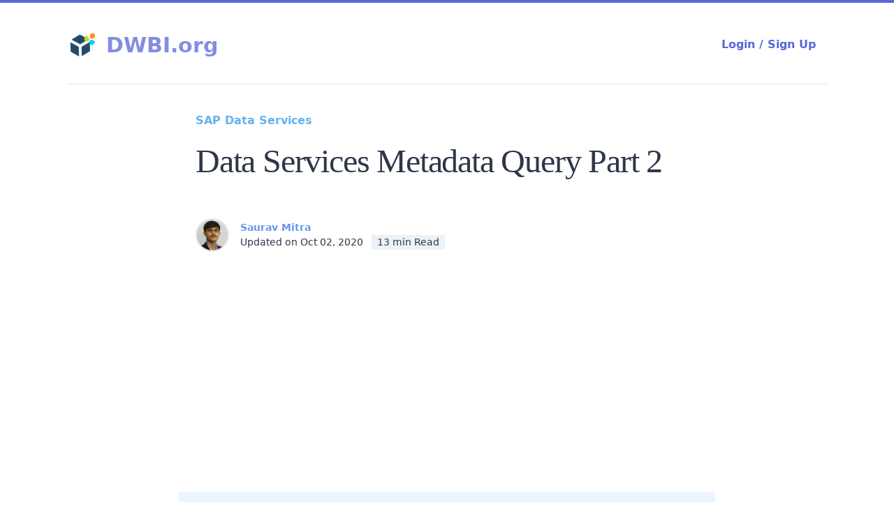

--- FILE ---
content_type: text/html; charset=UTF-8
request_url: https://dwbi.org/pages/151/data-services-metadata-query-part-2
body_size: 12140
content:
<!doctype html>
<html lang="en-us">

<head>
  <meta charset="utf-8">

  <title>Data Services Metadata Query Part 2</title>

  <meta name="description" content="Data Services Metadata Query">

  <meta name="keywords" content="">

  <meta name="generator" content="webtheory">

  <meta name="viewport" content="width=device-width, initial-scale=1">

  <meta name="theme-color" content="#fafafa">

  <link href="/css/serenity.indigo.css" rel="stylesheet">
  

  <link rel="icon" type="image/png" sizes="32x32" href="https://d1y19n2ra9pfoy.cloudfront.net/dwbi.org/media/3PujRFqYqkPW1T5Yhrtbu12TU8NtCbC3f2cqDdRF.png">



      <link href="https://fonts.googleapis.com/css?family=Playfair+Display&display=swap" rel="stylesheet">
    <style>
        h1, h2, h3, h4, h5, h6 {
            font-family: "Playfair Display", serif;
        }
    </style>
  
      <link href="https://fonts.googleapis.com/css?family=Quicksand&display=swap" rel="stylesheet">
    <style>
        p {
            font-family: Quicksand, sans-serif;
        }
    </style>
  
      <style>
        a {
            color: cornflowerblue;
            font-weight: bold;
        }
        a:hover {
            text-decoration: underline;
        }
    </style>
    <style>
        input:-webkit-autofill {
            -webkit-box-shadow: inset 0 0 0px 9999px white;
        }

        input:-webkit-autofill::first-line {
            font-size: 0.875rem !important;
        }

        .grecaptcha-badge {
            visibility: hidden;
        }
    </style>
<style>
    .grecaptcha-badge { visibility: hidden; }
</style>

      
    <link rel="canonical" href="https://dwbi.org/pages/151">

    <meta property="og:locale" content="en_US" />
    <meta property="og:type" content="article" />
    <meta property="og:site_name" content="DWBI.org">
    <meta property="og:title" content="Data Services Metadata Query Part 2">
    <meta property="og:description" content="This article is a continuation of the previous topic related to Data Services Metadata Query. Let us explore more into the Data Services Repository Metadata.">
    <meta property="og:image" content="">
    <meta property="og:url" content="https://dwbi.org/pages/151/data-services-metadata-query-part-2">
    <!--meta property="fb:app_id" content=""-->

    <meta name="twitter:card" content="summary_large_image">
    <meta name="twitter:title" content="Data Services Metadata Query Part 2" />
    <meta name="twitter:description" content="This article is a continuation of the previous topic related to Data Services Metadata Query. Let us explore more into the Data Services Repository Metadata." />
    <meta name="twitter:image" content="" />
    <meta name="twitter:domain" content="dwbi.org">
    
  
  <meta name="msvalidate.01" content="3907F04C050809BDA63C4DF6270D3B7E" />
  <meta name="yandex-verification" content="9508dff475504e22" />

</head>

<body>

    <div style="width: 100%; height: 100%; margin: 0; padding: 0;"
        id="js-playground"
        v-cloak
        @click="discardModalsAndPopups"
        @keydown.esc="discardModalsAndPopups"
    >

        
    <div class="w-full h-1 bg-indigo-600 fixed top-0 shadow-lg"></div>

    <div class="w-full max-w-6xl mx-auto px-6 md:px-8">

        <div class="w-full flex items-center justify-between pb-8 pt-10 border-b">
            <a href="/" class="flex items-center">
                                <img src="https://d1y19n2ra9pfoy.cloudfront.net/dwbi.org/media/YtoF7KKTS0RW6ME70a8BnzxhmDaaBhMKVVffUbnh.png" alt="Logo" class="h-12 w-12">
                                <span class="pl-2 cursor-pointer font-heading text-2xl md:text-3xl font-bold text-indigo-600 opacity-75">DWBI.org</span>
            </a>

            <span id="login-modal" class="flex px-4 py-2 rounded-lg font-bold text-indigo-600 hover:bg-gray-100 cursor-pointer"
        @click.stop="isLoginModalOpen = true">
        Login / Sign Up
    </span>
    <div class="overflow-auto"
     style="background-color: rgba(10,20,30, 0.8)"
     v-if="isLoginModalOpen"
     :class="isLoginModalOpen ? 'fixed inset-0 z-10 flex items-center justify-center':''"
>

    <div class="bg-white w-11/12 md:max-w-md mx-auto rounded shadow-lg text-left" @click.stop>

        <div v-if="mode==='signup'">
            <div class="py-6 px-6 flex justify-between items-center border-b">

                <div class="w-1/3 text-left text-3xl text-indigo-600 font-light">Sign Up</div>

                <div class="-mt-16 bg-white p-4 shadow-lg rounded-full border inline-block">
                    <svg xmlns="http://www.w3.org/2000/svg" viewBox="0 0 24 24" class="w-8 h-8 -mt-1 text-indigo-700 fill-current">
                        <g>
                            <path class="secondary"
                                  d="M12 10v3a2 2 0 0 0-1 3.73V18a1 1 0 0 0 1 1v3H5a2 2 0 0 1-2-2v-8c0-1.1.9-2 2-2h7z" />
                            <path class="primary"
                                  d="M12 19a1 1 0 0 0 1-1v-1.27A2 2 0 0 0 12 13v-3h3V7a3 3 0 0 0-6 0v3H7V7a5 5 0 1 1 10 0v3h2a2 2 0 0 1 2 2v8a2 2 0 0 1-2 2h-7v-3z" />
                        </g>
                    </svg>
                </div>

                <div class="w-1/3 text-right">
                    <span @click="mode='login'" class="text-sm text-blue-600 cursor-pointer">Have Login?</span>
                </div>

            </div>

            <div class="px-6 pt-6 shadow-inner">

                <form id="registerForm" action="/register" method="POST">
                    <input type="hidden" name="_token" value="4nnvr9gXuFB2r4Insmt6yiHCL2J12slSoXhFIvm0">
                    <input type="hidden" name="loginFormType" value="registration">

                    
                    <div class="w-full mb-4">
                        <label for="name" class="tracking-wider block text-gray-700 text-sm mb-2">Your Name</label>
                        <input aria-label="name" name="name" id="name" type="text" required autocomplete="off"
                               class="p-3 border text-gray-900 bg-gray-100 rounded placeholder-gray-600 appearance-none w-full sm:text-sm sm:leading-5 outline-none"
                               placeholder="John Doe"
                               value="">

                                            </div>


                    <div class="w-full mb-4">
                        <label for="register_email" class="tracking-wider block text-gray-700 text-sm mb-2">Email
                            Address</label>
                        <input aria-label="Email address" name="email" id="register_email" type="email" required
                               autocomplete="username"
                               class="p-3 border text-gray-900 bg-gray-100 rounded placeholder-gray-600 appearance-none w-full sm:text-sm sm:leading-5 outline-none"
                               placeholder="john@email.com"
                               value="">

                        <label for="register_email_confirmed" class="block text-gray-700 text-sm mb-2 mt-4">Re-type
                            Email Address</label>
                        <input aria-label="Confirm Email Address" name="email_confirmation"
                               id="register_email_confirmed" type="email" required
                               class="p-3 border text-gray-900 bg-gray-100 rounded placeholder-gray-600 appearance-none w-full sm:text-sm sm:leading-5 outline-none"
                               placeholder="john@email.com"
                               value="">

                                            </div>

                    <div class="w-full">
                        <label for="register_password" class="tracking-wider block text-gray-700 text-sm mb-2">Choose a
                            Password</label>
                        <input aria-label="Password" name="password" id="register_password" type="password" required
                               autocomplete="new-password"
                               class="p-3 border text-gray-900 bg-gray-100 rounded placeholder-gray-600 appearance-none w-full sm:text-sm sm:leading-5 outline-none"
                               placeholder="********">

                                            </div>

                    <input type="hidden" name="wt_recaptcha_token" value="" id="wt_recaptcha_token">

                    <div class="mt-4">
                                                    <div class="text-xs pb-4 text-gray-400">
                                This site is protected by reCAPTCHA and the Google
                                <a class="text-blue-600 underline" href="https://policies.google.com/privacy">Privacy
                                    Policy</a> and
                                <a class="text-blue-600 underline" href="https://policies.google.com/terms">Terms of
                                    Service</a> apply.
                            </div>
                            <button onclick="submit_register_form(event)" type="button"
                                    class="w-full p-3 rounded border border-transparent rounded-md text-white font-semibold bg-indigo-600 hover:bg-indigo-700 focus:bg-indigo-900 focus:outline-none focus:shadow-outline sm:text-sm sm:leading-5">
                                Sign Up
                            </button>
                                            </div>
                </form>
            </div>

        </div>


        <div v-if="mode==='login'">


            <div class="p-6 flex justify-between items-center border-b">

                <div class="w-1/3 text-left text-3xl text-indigo-600 font-light">Login
                </div>

                <div class="-mt-16 bg-white p-4 shadow-lg rounded-full border inline-block">
                    <svg xmlns="http://www.w3.org/2000/svg" viewBox="0 0 24 24"
                         class="w-8 h-8 -mt-1 text-indigo-700 fill-current">
                        <g>
                            <path class="secondary"
                                  d="M12 10v3a2 2 0 0 0-1 3.73V18a1 1 0 0 0 1 1v3H5a2 2 0 0 1-2-2v-8c0-1.1.9-2 2-2h7z" />
                            <path class="primary"
                                  d="M12 19a1 1 0 0 0 1-1v-1.27A2 2 0 0 0 12 13v-3h3V7a3 3 0 0 0-6 0v3H7V7a5 5 0 1 1 10 0v3h2a2 2 0 0 1 2 2v8a2 2 0 0 1-2 2h-7v-3z" />
                        </g>
                    </svg>
                </div>

                                    <div class="w-1/3 text-right">
                        <span id="register-form" @click="mode='signup'" class="text-sm text-blue-600 cursor-pointer">New Account?</span>
                    </div>
                
            </div>

                            <div class="px-6 pt-6 shadow-inner">

                    <form action="/login" method="POST">
                        <input type="hidden" name="_token" value="4nnvr9gXuFB2r4Insmt6yiHCL2J12slSoXhFIvm0">
                        <input type="hidden" name="loginFormType" value="login">

                        <input type="hidden" name="remember" value="true">

                        <div class="w-full mb-4">

                            <label for="email" class="block text-gray-700 text-sm mb-2">Email Address</label>
                            <input aria-label="Email Address" name="email" id="email" type="email" required
                                   autocomplete="username"
                                   class="p-3 border text-gray-900 bg-gray-100 rounded placeholder-gray-600 appearance-none w-full sm:text-sm sm:leading-5 outline-none"
                                   placeholder="john@email.com"
                                   value="">

                            
                        </div>

                        <div class="w-full">
                            <label for="password" class="block text-gray-700 text-sm mb-2 flex justify-between">
                                Password
                                <span @click="mode='forgot'"
                                      class="text-sm text-blue-400 hover:text-blue-600 cursor-pointer">Forgot?</span>
                            </label>
                            <input aria-label="Password" name="password" id="password" type="password" required=""
                                   autocomplete="current-password"
                                   class="p-3 border text-gray-900 bg-gray-100 rounded placeholder-gray-600 appearance-none w-full sm:text-sm sm:leading-5 outline-none"
                                   placeholder="********">


                            
                        </div>

                        <div class="mt-6">
                            <button type="submit"
                                    class="w-full rounded p-3 border border-transparent rounded-md text-white font-semibold bg-indigo-600 hover:bg-indigo-700 focus:bg-indigo-900 focus:outline-none focus:shadow-outline sm:text-sm sm:leading-5">
                                Log in
                            </button>
                        </div>
                    </form>
                </div>
            
        </div>


                    <div v-if="mode==='forgot'">
                <div class="py-6 px-6 flex justify-between items-center border-b">

                    <div class="w-1/3 text-left text-3xl text-indigo-600 font-light">
                        Recovery
                    </div>

                    <div class="-mt-16 bg-white p-4 shadow-lg rounded-full border inline-block">
                        <svg xmlns="http://www.w3.org/2000/svg" viewBox="0 0 24 24"
                             class="w-8 h-8 -mt-1 text-indigo-700 fill-current">
                            <g>
                                <path class="secondary"
                                      d="M12 10v3a2 2 0 0 0-1 3.73V18a1 1 0 0 0 1 1v3H5a2 2 0 0 1-2-2v-8c0-1.1.9-2 2-2h7z" />
                                <path class="primary"
                                      d="M12 19a1 1 0 0 0 1-1v-1.27A2 2 0 0 0 12 13v-3h3V7a3 3 0 0 0-6 0v3H7V7a5 5 0 1 1 10 0v3h2a2 2 0 0 1 2 2v8a2 2 0 0 1-2 2h-7v-3z" />
                            </g>
                        </svg>
                    </div>

                    <div class="w-1/3 text-right">
                        <span @click="mode='login'" class="text-sm text-blue-600 cursor-pointer">Go to Login</span>
                    </div>

                </div>

                <div class="px-6 pt-6 shadow-inner">

                    <form action="/password/email" method="POST">
                        <input type="hidden" name="_token" value="4nnvr9gXuFB2r4Insmt6yiHCL2J12slSoXhFIvm0">
                        <input type="hidden" name="loginFormType" value="forgot">

                        <div class="w-full mb-4">

                            <label for="reset_email" class="block text-gray-700 text-sm mb-2">Email Address</label>
                            <input aria-label="Email Address" name="email" id="reset_email" type="email" required
                                   autocomplete="username"
                                   class="p-3 border text-gray-900 bg-gray-100 rounded placeholder-gray-600 appearance-none w-full sm:text-sm sm:leading-5 outline-none"
                                   placeholder="john@email.com"
                                   value="">

                            
                        </div>

                        <div class="mt-6">
                            <button type="submit"
                                    class="w-full rounded p-3 border border-transparent rounded-md text-white font-semibold bg-indigo-600 hover:bg-indigo-700 focus:bg-indigo-900 focus:outline-none focus:shadow-outline sm:text-sm sm:leading-5">
                                Send Password Reset Link
                            </button>
                        </div>
                    </form>
                </div>
            </div>
        

        
            <div class="px-6 pt-6">

                

                    <a href="https://dwbi.org/social/login/google"
                       class="w-full rounded-md p-3 mb-3 border flex items-center hover:bg-gray-100">
                        <svg role="img" viewBox="0 0 24 24" class="w-6 h-6 fill-current text-red-600"
                             xmlns="http://www.w3.org/2000/svg"><title>Google icon</title>
                            <path
                                d="M12.24 10.285V14.4h6.806c-.275 1.765-2.056 5.174-6.806 5.174-4.095 0-7.439-3.389-7.439-7.574s3.345-7.574 7.439-7.574c2.33 0 3.891.989 4.785 1.849l3.254-3.138C18.189 1.186 15.479 0 12.24 0c-6.635 0-12 5.365-12 12s5.365 12 12 12c6.926 0 11.52-4.869 11.52-11.726 0-.788-.085-1.39-.189-1.989H12.24z" />
                        </svg>
                        <span class='ml-4 text-gray-700 text-sm'>Login or Sign Up with Google</span>
                    </a>

                
                                    <a href="https://dwbi.org/social/login/facebook"
                       class="w-full rounded-md p-3 mb-3 border flex items-center hover:bg-gray-100">
                        <svg role="img" viewBox="0 0 24 24" class="w-6 h-6 fill-current text-blue-700"
                             xmlns="http://www.w3.org/2000/svg"><title>Facebook icon</title>
                            <path
                                d="M23.9981 11.9991C23.9981 5.37216 18.626 0 11.9991 0C5.37216 0 0 5.37216 0 11.9991C0 17.9882 4.38789 22.9522 10.1242 23.8524V15.4676H7.07758V11.9991H10.1242V9.35553C10.1242 6.34826 11.9156 4.68714 14.6564 4.68714C15.9692 4.68714 17.3424 4.92149 17.3424 4.92149V7.87439H15.8294C14.3388 7.87439 13.8739 8.79933 13.8739 9.74824V11.9991H17.2018L16.6698 15.4676H13.8739V23.8524C19.6103 22.9522 23.9981 17.9882 23.9981 11.9991Z" />
                        </svg>
                        <span class='ml-4 text-gray-700 text-sm'>Login or Sign Up with Facebook</span>
                    </a>
                
                                    <a href="https://dwbi.org/social/login/twitter"
                       class="w-full rounded-md p-3 mb-3 border flex items-center hover:bg-gray-100">
                        <svg role="img" viewBox="0 0 24 24" class="w-6 h-6 fill-current text-blue-400"
                             xmlns="http://www.w3.org/2000/svg"><title>Twitter icon</title>
                            <path
                                d="M23.954 4.569c-.885.389-1.83.654-2.825.775 1.014-.611 1.794-1.574 2.163-2.723-.951.555-2.005.959-3.127 1.184-.896-.959-2.173-1.559-3.591-1.559-2.717 0-4.92 2.203-4.92 4.917 0 .39.045.765.127 1.124C7.691 8.094 4.066 6.13 1.64 3.161c-.427.722-.666 1.561-.666 2.475 0 1.71.87 3.213 2.188 4.096-.807-.026-1.566-.248-2.228-.616v.061c0 2.385 1.693 4.374 3.946 4.827-.413.111-.849.171-1.296.171-.314 0-.615-.03-.916-.086.631 1.953 2.445 3.377 4.604 3.417-1.68 1.319-3.809 2.105-6.102 2.105-.39 0-.779-.023-1.17-.067 2.189 1.394 4.768 2.209 7.557 2.209 9.054 0 13.999-7.496 13.999-13.986 0-.209 0-.42-.015-.63.961-.689 1.8-1.56 2.46-2.548l-.047-.02z" />
                        </svg>
                        <span class='ml-4 text-gray-700 text-sm'>Login or Sign Up with Twitter</span>
                    </a>
                
            </div>
        
        <div class='text-xs text-gray-700 bg-gray-100 w-full p-6 border-t mt-6'>
            By continuing you indicate that you agree to <a class="text-blue-600" href='/terms'>Terms of Service</a> and
            <a class="text-blue-600" href='/privacy'>Privacy Policy</a> of the site.
        </div>

    </div><!--/Dialog -->
</div><!-- /Overlay -->



        </div>


        <main class="w-full max-w-3xl  mx-auto  py-10 px-6 text-gray-800">
            <article class="wt-typography">
                <header>
                    <a href="https://dwbi.org/categories/31/sap-data-services" class="text-blue-400">
                        SAP Data Services
                    </a>
                    <h1 class="text-gray-800 text-4xl font-serif">Data Services Metadata Query Part 2</h1>
                                            <div class="w-full bordeqr-b">&nbsp;</div>
                                        <div class="w-full flex items-center mt-6 mb-8 text-sm">
                        <a href="https://dwbi.org/profiles/KdhwALLpCKukxfOx3gO3GMJNGk1sR4">
                        <img src="https://lh3.googleusercontent.com/a/ACg8ocL5SP3xVCauhENBtxoQYGhXfpe7NYqwrg7gWom4SG16LE1qjFzg=s96-c" class="h-12 w-12 border-2 rounded-full" />
                        </a>
                        <div class="ml-4">
                            <div class="w-full">
                                <a href="https://dwbi.org/profiles/KdhwALLpCKukxfOx3gO3GMJNGk1sR4" class="hover:text-indigo-600">
                                    Saurav Mitra
                                </a>
                            </div>
                            <div class="w-full flex items-center">
                                <span>Updated on Oct 02, 2020</span>
                                <span class="ml-3 px-2 bg-gray-200"><span id='wt_read_timer'></span>

</span>
                            </div>
                        </div>
                    </div>

                    <p class="mb-3 wt-summary bg-indigo-100">This article is a continuation of the previous topic related to Data Services Metadata Query. Let us explore more into the Data Services Repository Metadata.</p>

                    <div class="flex">
                        <a href="https://www.facebook.com/dialog/share?app_id=709016209961742&amp;href=https://dwbi.org/pages/151/data-services-metadata-query-part-2&amp;display=page&amp;title=Data+Services+Metadata+Query+Part+2" target="_blank" rel="noopener" class="mr-4">
        <svg xmlns="http://www.w3.org/2000/svg" width="34" height="34" viewBox="0 0 512 512"><rect width="512" height="512" rx="15%" fill="#1877f2"/><path d="M355.6 330l11.4-74h-71v-48c0-20.2 9.9-40 41.7-40H370v-63s-29.3-5-57.3-5c-58.5 0-96.7 35.4-96.7 99.6V256h-65v74h65v182h80V330h59.6z" fill="#fff"/></svg>
    </a>

<a href="https://twitter.com/intent/tweet?url=https://dwbi.org/pages/151/data-services-metadata-query-part-2&amp;text=Data+Services+Metadata+Query+Part+2" target="_blank" rel="noopener" class="mr-4">
    <svg xmlns="http://www.w3.org/2000/svg" width="34" height="34" viewBox="0 0 512 512"><rect width="512" height="512" rx="15%" fill="#1da1f3"/><path fill="#fff" d="M437 152a72 72 0 0 1-40 12 72 72 0 0 0 32-40 72 72 0 0 1-45 17 72 72 0 0 0-122 65 200 200 0 0 1-145-74 72 72 0 0 0 22 94 72 72 0 0 1-32-7 72 72 0 0 0 56 69 72 72 0 0 1-32 1 72 72 0 0 0 67 50 200 200 0 0 1-105 29 200 200 0 0 0 309-179 200 200 0 0 0 35-37"/></svg>
</a>

<a href="https://www.linkedin.com/shareArticle/?mini=true&amp;url=https://dwbi.org/pages/151/data-services-metadata-query-part-2&amp;title=Data+Services+Metadata+Query+Part+2" target="_blank" rel="noopener" class="mr-4">
    <svg xmlns="http://www.w3.org/2000/svg" width="34" height="34" viewBox="0 0 512 512" fill="#fff"><rect width="512" height="512" rx="15%" fill="#0077b5"/><circle cx="142" cy="138" r="37"/><path stroke="#fff" stroke-width="66" d="M244 194v198M142 194v198"/><path d="M276 282c0-20 13-40 36-40 24 0 33 18 33 45v105h66V279c0-61-32-89-76-89-34 0-51 19-59 32"/></svg>
</a>

<a href="https://pinterest.com/pin/create/button/?media=&amp;url=https://dwbi.org/pages/151/data-services-metadata-query-part-2&amp;description=Data+Services+Metadata+Query+Part+2" target="_blank" rel="noopener" class="mr-4">
    <svg xmlns="http://www.w3.org/2000/svg" width="34" height="34" viewBox="0 0 512 512"><rect width="512" height="512" rx="15%" fill="#bd081b"/><path d="m265 65c-104 0-157 75-157 138 0 37 14 71 45 83 5 2 10 0 12-5l3-18c2-6 1-7-2-12-9-11-15-24-15-43 0-56 41-106 108-106 60 0 92 37 92 85 0 64-28 116-70 116-23 0-40-18-34-42 6-27 19-57 19-77 0-18-9-34-30-34-24 0-42 25-42 58 0 20 7 34 7 34l-29 120a249 249 0 0 0 2 86l3-1c2-3 31-37 40-72l16-61c7 15 29 28 53 28 71 0 119-64 119-151 0-66-56-126-140-126z" fill="#fff"/></svg>
</a>

<a href="https://wa.me/?text=Data+Services+Metadata+Query+Part+2+https%3A%2F%2Fdwbi.org%2Fpages%2F151%2Fdata-services-metadata-query-part-2" target="_blank" rel="noopener" class="mr-4">
    <svg xmlns="http://www.w3.org/2000/svg" width="34" height="34" viewBox="0 0 512 512" fill="#fff"><rect width="512" height="512" rx="15%" fill="#45d354"/><path d="M308 273c-3-2-6-3-9 1l-12 16c-3 2-5 3-9 1-15-8-36-17-54-47-1-4 1-6 3-8l9-14c2-2 1-4 0-6l-12-29c-3-8-6-7-9-7h-8c-2 0-6 1-10 5-22 22-13 53 3 73 3 4 23 40 66 59 32 14 39 12 48 10 11-1 22-10 27-19 1-3 6-16 2-18"/><path d="M264 384c-41 0-72-22-72-22l-49 13 12-48s-20-31-20-70c0-72 59-132 132-132 68 0 126 53 126 127 0 72-58 131-129 132m-159 29l83-23a158 158 0 0 0 230-140c0-86-68-155-154-155a158 158 0 0 0-137 236"/></svg>
</a>

<a href="https://www.reddit.com/submit?url=https://dwbi.org/pages/151/data-services-metadata-query-part-2&amp;title=Data+Services+Metadata+Query+Part+2" target="_blank" rel="noopener" class="mr-4">
    <svg xmlns="http://www.w3.org/2000/svg" width="34" height="34" viewBox="0 0 512 512"><rect width="512" height="512" rx="15%" fill="#f40"/><g fill="#fff"><ellipse cx="256" cy="307" rx="166" ry="117"/><circle cx="106" cy="256" r="42"/><circle cx="407" cy="256" r="42"/><circle cx="375" cy="114" r="32"/></g><g stroke-linecap="round" stroke-linejoin="round" fill="none"><path d="m256 196 23-101 73 15" stroke="#fff" stroke-width="16"/><path d="m191 359c33 25 97 26 130 0" stroke="#f40" stroke-width="13"/></g><g fill="#f40"><circle cx="191" cy="287" r="31"/><circle cx="321" cy="287" r="31"/></g></svg>
</a>

                    </div>
                </header>

                                <div class="mt-2 text-base wt-body">
                    <h2>Imported Metadata</h2><p>This set of tables and views capture information about the metadata imported into SAP Data Services from external databases and applications. Let us take a look into the metadata tables and some sample query</p><h3>1. ALVW_PROJECTINFO</h3><p>This View contains information about the Projects in a Repository. Related TABLE <b>AL_PROJECTS</b>&nbsp;contains the entire version information related to Projects in case of Data Services central repository.</p><pre><code class="hljs sql"><span class="hljs-keyword">SELECT</span> 
ALVW_PROJECTINFO.PROJECT_ID, 
ALVW_PROJECTINFO.PROJECT_NAME 
<span class="hljs-keyword">FROM</span> ALVW_PROJECTINFO</code></pre><h3>2. ALVW_JOBINFO</h3><p>This View contains information about Data Services Jobs in a Repository.</p><pre><code class="hljs sql"><span class="hljs-keyword">SELECT</span> 
ALVW_JOBINFO.JOB_ID, ALVW_JOBINFO.JOB_NAME 
<span class="hljs-keyword">FROM</span> ALVW_JOBINFO
<span class="hljs-keyword">WHERE</span> ALVW_JOBINFO.JOB_NAME &lt;&gt; <span class="hljs-string">'di_job_al_mach_info'</span></code></pre><p>In order to get the Version History of a Job we can join this table with <b>AL_LANG</b></p><pre><code class="hljs sql"><span class="hljs-keyword">SELECT</span> * 
<span class="hljs-keyword">FROM</span> AL_LANG <span class="hljs-keyword">LEFT</span> <span class="hljs-keyword">OUTER</span> <span class="hljs-keyword">JOIN</span> ALVW_JOBINFO
<span class="hljs-keyword">ON</span> AL_LANG.OBJECT_KEY = ALVW_JOBINFO.JOB_ID
<span class="hljs-keyword">WHERE</span> JOB_NAME = <span class="hljs-string">'[Job Name]'</span></code></pre><p>Alternatively, using AL_LANG table alone, which contains information of various Data Services objects found in Object Library.</p><pre><code class="hljs sql"><span class="hljs-keyword">SELECT</span> AL_LANG.* 
<span class="hljs-keyword">FROM</span> AL_LANG 
<span class="hljs-keyword">WHERE</span> AL_LANG.OBJECT_TYPE = <span class="hljs-number">0</span> 
<span class="hljs-keyword">AND</span> AL_LANG.TYPE = <span class="hljs-number">0</span>
<span class="hljs-keyword">AND</span> AL_LANG.NAME =<span class="hljs-string">'[Job Name]'</span></code></pre><p>As discussed previously, OBJECT_TYPE = 0 (JOB), 1 (DATAFLOW), 4 (FileFormat), 5 (DataStore).</p><p>To get the latest version of a JOB using AL_LANG as discussed previously</p><pre><code class="hljs sql"><span class="hljs-keyword">SELECT</span> A.* 
<span class="hljs-keyword">FROM</span> AL_LANG 
<span class="hljs-keyword">WHERE</span> A.OBJECT_TYPE = <span class="hljs-number">0</span> 
<span class="hljs-keyword">AND</span> A.VERSION = (
<span class="hljs-keyword">SELECT</span> <span class="hljs-keyword">MAX</span>(B.VERSION) <span class="hljs-keyword">FROM</span> AL_LANG B 
<span class="hljs-keyword">WHERE</span> A.NORMNAME = B.NORMNAME )
<span class="hljs-keyword">AND</span> A.NAME = <span class="hljs-string">'[Job Name]'</span></code></pre><h3>3. ALVW_PROJECT_JOB</h3><p>This View contains relationship between Project and Jobs in a Repository. It provides the information regarding which Jobs are associated with a particular project.</p><pre><code class="hljs sql"><span class="hljs-keyword">SELECT</span> PROJECT_ID, JOB_ID
<span class="hljs-keyword">FROM</span> ALVW_PROJECT_JOB</code></pre><p>We can join the Views ALVW_PROJECTINFO and ALVW_JOBINFO with the above view to generate a report on Project and Job association.</p><pre><code class="hljs sql"><span class="hljs-keyword">SELECT</span> 
ALVW_PROJECTINFO.PROJECT_NAME, ALVW_JOBINFO.JOB_NAME
<span class="hljs-keyword">FROM</span> ALVW_PROJECT_JOB, ALVW_PROJECTINFO, ALVW_JOBINFO
<span class="hljs-keyword">WHERE</span> ALVW_PROJECT_JOB.PROJECT_ID = ALVW_PROJECTINFO.PROJECT_ID
<span class="hljs-keyword">AND</span> ALVW_PROJECT_JOB.JOB_ID = ALVW_JOBINFO.JOB_ID
<span class="hljs-keyword">ORDER</span> <span class="hljs-keyword">BY</span> ALVW_PROJECTINFO.PROJECT_NAME, ALVW_JOBINFO.JOB_NAME</code></pre><h3>4. ALVW_WORKFLOWINFO</h3><p>This View contains information about the Workflows in a Repository.</p><pre><code class="hljs sql"><span class="hljs-keyword">SELECT</span> WORKFLOW_ID, WORKFLOW_NAME
<span class="hljs-keyword">FROM</span> ALVW_WORKFLOWINFO</code></pre><h3>5. ALVW_DATAFLOWINFO</h3><p>This View contains information about the Dataflows in a Repository.</p><pre><code class="hljs sql"><span class="hljs-keyword">SELECT</span> DATAFLOW_ID, DATAFLOW_NAME
<span class="hljs-keyword">FROM</span> ALVW_DATAFLOWINFO
<span class="hljs-keyword">WHERE</span> DATAFLOW_NAME &lt;&gt; <span class="hljs-string">'di_df_al_mach_info'</span></code></pre><h3>6. AL_VARPARAM</h3><p>This Table contains information about the Global/Local Variables and Parameters in a Repository.</p><pre><code class="hljs sql"><span class="hljs-keyword">SELECT</span> 
PARENT_OBJID, PARENT_OBJTYPE,
VP_NAME, VP_TYPE, VP_SEQNUM,
VP_DTYPE, VP_DSIZE, VP_DPREC, 
VP_DSCAL, VP_DESC
<span class="hljs-keyword">FROM</span> AL_VARPARAM</code></pre><p><b>Query 1:</b>&nbsp;The following query returns the <b>Global and Local Variables</b>&nbsp;information used in a Job.</p><pre><code class="hljs sql"><span class="hljs-keyword">SELECT</span> 
ALVW_JOBINFO.JOB_NAME,
AL_VARPARAM.VP_NAME, AL_VARPARAM.VP_TYPE, 
AL_VARPARAM.VP_SEQNUM, AL_VARPARAM.VP_DTYPE, 
AL_VARPARAM.VP_DSIZE, AL_VARPARAM.VP_DPREC, 
AL_VARPARAM.VP_DSCAL, AL_VARPARAM.VP_DESC
<span class="hljs-keyword">FROM</span> AL_VARPARAM <span class="hljs-keyword">INNER</span> <span class="hljs-keyword">JOIN</span> ALVW_JOBINFO
<span class="hljs-keyword">ON</span> AL_VARPARAM.PARENT_OBJID = ALVW_JOBINFO.JOB_ID
<span class="hljs-keyword">WHERE</span> ALVW_JOBINFO.JOB_NAME = <span class="hljs-string">'[Job Name]'</span>
<span class="hljs-keyword">ORDER</span> <span class="hljs-keyword">BY</span> AL_VARPARAM.VP_SEQNUM</code></pre><p><b>Query 2:</b> The following query returns the <b>Parameters</b>&nbsp;information used in a Dataflow.</p><pre><code class="hljs sql"><span class="hljs-keyword">SELECT</span> 
ALVW_DATAFLOWINFO.DATAFLOW_NAME,
AL_VARPARAM.VP_NAME, AL_VARPARAM.VP_TYPE, 
AL_VARPARAM.VP_SEQNUM, AL_VARPARAM.VP_DTYPE, 
AL_VARPARAM.VP_DSIZE, AL_VARPARAM.VP_DPREC, 
AL_VARPARAM.VP_DSCAL, AL_VARPARAM.VP_DESC
<span class="hljs-keyword">FROM</span> AL_VARPARAM <span class="hljs-keyword">INNER</span> <span class="hljs-keyword">JOIN</span> ALVW_DATAFLOWINFO
<span class="hljs-keyword">ON</span> AL_VARPARAM.PARENT_OBJID = ALVW_DATAFLOWINFO.DATAFLOW_ID
<span class="hljs-keyword">WHERE</span> ALVW_DATAFLOWINFO.DATAFLOW_NAME = <span class="hljs-string">'[Dataflow Name]'</span>
<span class="hljs-keyword">ORDER</span> <span class="hljs-keyword">BY</span> AL_VARPARAM.VP_SEQNUM</code></pre><h3>7. ALVW_DATASTOREINFO</h3><p>This View contains information about the Datastores in a Repository.</p><pre><code class="hljs sql"><span class="hljs-keyword">SELECT</span> 
DATASTORE_ID, DATASTORE_NAME
<span class="hljs-keyword">FROM</span> ALVW_DATASTOREINFO</code></pre><h3>8. ALVW_TABLEINFO</h3><p>This View contains information about the list of tables imported into the repository.</p><pre><code class="hljs sql"><span class="hljs-keyword">SELECT</span> TABLE_ID, DATASTORE, TABLE_NAME, TABLE_OWNER
<span class="hljs-keyword">FROM</span> ALVW_TABLEINFO
<span class="hljs-keyword">WHERE</span> TABLE_NAME <span class="hljs-keyword">NOT</span> <span class="hljs-keyword">IN</span> ( <span class="hljs-string">'AL_PARENT_CHILD'</span>, <span class="hljs-string">'AL_USAGE'</span>, <span class="hljs-string">'AL_MACHINE_INFO'</span> )</code></pre><h3>9. AL_SCHEMA</h3><p>This Table contains the association information between the Datastores and Tables along with Version control information in case of Central Repository.</p><p><b>Query 3:</b> The following query returns the Version information of all the Tables in a Datastore.</p><pre><code class="hljs sql"><span class="hljs-keyword">SELECT</span>
<span class="hljs-keyword">NAME</span>, OWNER, DATASTORE,
TABLE_TYPE, <span class="hljs-keyword">VERSION</span>, NORMNAME, 
OBJECT_KEY, GUID, STATE,
CHECKOUT_DT, CHECKOUT_REPO, CHECKIN_DT,
CHECKIN_REPO, LABEL_DT, LABEL,
COMMENTS, SEC_USER, SEC_USER_COUT
<span class="hljs-keyword">FROM</span> AL_SCHEMA
<span class="hljs-keyword">WHERE</span> DATASTORE = <span class="hljs-string">'[Data Store Name]'</span>
<span class="hljs-keyword">ORDER</span> <span class="hljs-keyword">BY</span> <span class="hljs-keyword">NAME</span>, <span class="hljs-keyword">VERSION</span></code></pre><h3>10. ALVW_TABLEATTR</h3><p>This View contains information about the attributes in a table- Description, Business_Name, Date_last_loaded, Total_Number_Of_Rows_Processed, etc.</p><pre><code class="hljs sql"><span class="hljs-keyword">SELECT</span> 
TABLE_NAME, TABLE_OWNER, DATASTORE, 
TABLE_ATTR, TABLE_ATTR_VALUE
<span class="hljs-keyword">FROM</span> ALVW_TABLEATTR
<span class="hljs-keyword">WHERE</span> TABLE_NAME <span class="hljs-keyword">NOT</span> <span class="hljs-keyword">IN</span> ( <span class="hljs-string">'AL_PARENT_CHILD'</span>, <span class="hljs-string">'AL_USAGE'</span>, <span class="hljs-string">'AL_MACHINE_INFO'</span> )</code></pre><p><b>Query 4:</b>&nbsp;The following query returns some of the <b>attribute values</b>&nbsp;related to loading of a Target table in a DataStore.</p><pre><code class="hljs sql"><span class="hljs-keyword">SELECT</span> 
TABLE_NAME, TABLE_OWNER, DATASTORE, 
TABLE_ATTR, TABLE_ATTR_VALUE
<span class="hljs-keyword">FROM</span> ALVW_TABLEATTR
<span class="hljs-keyword">WHERE</span> DATASTORE= <span class="hljs-string">'[Data Store Name]'</span>
<span class="hljs-keyword">AND</span> TABLE_NAME = <span class="hljs-string">'[Target Table]'</span>
<span class="hljs-keyword">AND</span> TABLE_ATTR <span class="hljs-keyword">IN</span> ( 
<span class="hljs-string">'Date_last_loaded'</span>,
<span class="hljs-string">'Total_Number_Of_Rows_Processed'</span>, 
<span class="hljs-string">'Number_Of_Rows_Rejected'</span>,
<span class="hljs-string">'Number_Of_Inserts'</span>,
<span class="hljs-string">'Number_Of_Updates'</span>,
<span class="hljs-string">'Number_Of_Deletes'</span>,
<span class="hljs-string">'Elapsed_Time_For_Load'</span>)</code></pre><h3>11. AL_PKEY</h3><p>This Table contains primary key information for all the tables in a repository.</p><pre><code class="hljs sql"><span class="hljs-keyword">SELECT</span> 
TABLEKEY, COLNAME, COLPOSITION
<span class="hljs-keyword">FROM</span> AL_PKEY</code></pre><p><b>Query 5:</b> The following query returns the <b>primary keys</b>&nbsp;associated with their corresponding tables in a datastore.</p><pre><code class="hljs sql"><span class="hljs-keyword">SELECT</span> 
ALVW_TABLEINFO.DATASTORE, ALVW_TABLEINFO.TABLE_NAME, 
AL_PKEY.COLNAME, AL_PKEY.COLPOSITION 
<span class="hljs-keyword">FROM</span> AL_PKEY, ALVW_TABLEINFO 
<span class="hljs-keyword">WHERE</span> AL_PKEY.TABLEKEY = ALVW_TABLEINFO.TABLE_ID
<span class="hljs-keyword">AND</span> ALVW_TABLEINFO.DATASTORE = <span class="hljs-string">'[Data Store Name]'</span></code></pre><h3>12. AL_INDEX</h3><p>This Table contains index information for all the tables in a repository.</p><pre><code class="hljs sql"><span class="hljs-keyword">SELECT</span> 
TABLEKEY, <span class="hljs-keyword">NAME</span>, <span class="hljs-keyword">INDEXTYPE</span>, 
COLNAME, COLPOSITION
<span class="hljs-keyword">FROM</span> AL_INDEX</code></pre><p><b>Query 6:</b> The following query returns the <b>indexes</b>&nbsp;associated with their corresponding tables in a datastore.</p><pre><code class="hljs sql"><span class="hljs-keyword">SELECT</span> 
ALVW_TABLEINFO.DATASTORE, ALVW_TABLEINFO.TABLE_NAME, 
AL_INDEX.NAME, AL_INDEX.INDEXTYPE, 
AL_INDEX.COLNAME, AL_INDEX.COLPOSITION
<span class="hljs-keyword">FROM</span> AL_INDEX, ALVW_TABLEINFO 
<span class="hljs-keyword">WHERE</span> AL_INDEX.TABLEKEY = ALVW_TABLEINFO.TABLE_ID
<span class="hljs-keyword">AND</span> ALVW_TABLEINFO.DATASTORE = <span class="hljs-string">'[Data Store Name]'</span></code></pre><h3>13. ALVW_FKREL</h3><p>This View contains information about the primary and foreign key relationships among tables.</p><pre><code class="hljs sql"><span class="hljs-keyword">SELECT</span> 
TABLEKEY, PKCOLUMN, 
FKTABLE, FKCOLUMN, FKTYPE
<span class="hljs-keyword">FROM</span> ALVW_FKREL</code></pre><p><b>Query 7:</b> The following query returns the the <b>primary and foreign key</b>&nbsp;information associated with a table in a datastore.</p><pre><code class="hljs sql"><span class="hljs-keyword">SELECT</span> 
ALVW_TABLEINFO.DATASTORE, ALVW_TABLEINFO.TABLE_NAME, 
ALVW_FKREL.PKCOLUMN, ALVW_FKREL.FKTABLE, 
ALVW_FKREL.FKCOLUMN, ALVW_FKREL.FKTYPE
<span class="hljs-keyword">FROM</span> ALVW_FKREL, ALVW_TABLEINFO 
<span class="hljs-keyword">WHERE</span> ALVW_FKREL.TABLEKEY = ALVW_TABLEINFO.TABLE_ID
<span class="hljs-keyword">AND</span> ALVW_TABLEINFO.DATASTORE = <span class="hljs-string">'[Data Store Name]'</span>
<span class="hljs-keyword">AND</span> ALVW_TABLEINFO.TABLE_NAME = <span class="hljs-string">'[Table Name]'</span></code></pre><h3>14. AL_PCOLUMN</h3><p>This Table contains partition information for tables in a repository.</p><pre><code class="hljs sql"><span class="hljs-keyword">SELECT</span> 
TABLEKEY, PARTITION_TYPE, 
COLNAME, COLPOSITION
<span class="hljs-keyword">FROM</span> AL_PCOLUMN</code></pre><h3>15. ALVW_FILEFORMINFO</h3><p>This View contains information about File Formats (Flat File, XML) in a repository.</p><pre><code class="hljs sql"><span class="hljs-keyword">SELECT</span> 
FILEFORMAT_ID, FILEFORMAT_TYPE, 
FILEFORMAT_NAME
<span class="hljs-keyword">FROM</span> ALVW_FILEFORMINFO
<span class="hljs-keyword">WHERE</span> FILEFORMAT_NAME <span class="hljs-keyword">NOT</span> <span class="hljs-keyword">IN</span> ( 
<span class="hljs-string">'Transport_Format'</span>, <span class="hljs-string">'di_ff_al_mach_info'</span> 
)</code></pre><h3>16. ALVW_COLUMNINFO</h3><p>This View contains information about the columns of datastore tables.</p><pre><code class="hljs sql"><span class="hljs-keyword">SELECT</span> 
TABLE_NAME, TABLE_OWNER, DATASTORE, 
COLUMN_ID, COLUMN_NAME, COLUMN_DATATYPE, 
COLUMN_LENGTH, COLUMN_PRECISION, COLUMN_SCALE, 
COLUMN_IS_NULLABLE
<span class="hljs-keyword">FROM</span> ALVW_COLUMNINFO</code></pre><p><b>Query 8:</b> The following query returns the columns information associated with a table in a datastore.</p><pre><code class="hljs sql"><span class="hljs-keyword">SELECT</span> 
TABLE_NAME, TABLE_OWNER, DATASTORE, 
COLUMN_ID, COLUMN_NAME, COLUMN_DATATYPE, 
COLUMN_LENGTH, COLUMN_PRECISION, COLUMN_SCALE, 
COLUMN_IS_NULLABLE
<span class="hljs-keyword">FROM</span> ALVW_COLUMNINFO
<span class="hljs-keyword">WHERE</span> DATASTORE = <span class="hljs-string">'[Data Store Name]'</span>
<span class="hljs-keyword">AND</span> TABLE_NAME = <span class="hljs-string">'[Table Name]'</span></code></pre><h3>17. ALVW_COLUMNATTR</h3><p>This View contains information about column attributes- Description, Content_Type, Business_Name, ui_mapping_text etc. of Datastore tables.</p><pre><code class="hljs sql"><span class="hljs-keyword">SELECT</span> 
TABLE_NAME, TABLE_OWNER, DATASTORE,
COLUMN_NAME, COLUMN_ATTR, COLUMN_ATTR_VALUE
<span class="hljs-keyword">FROM</span> ALVW_COLUMNATTR</code></pre><p><b>Query 9:</b> The following query returns the columns having description attribute associated with a table in a datastore.</p><pre><code class="hljs sql"><span class="hljs-keyword">SELECT</span> 
TABLE_NAME, TABLE_OWNER, DATASTORE,
COLUMN_NAME, COLUMN_ATTR, COLUMN_ATTR_VALUE
<span class="hljs-keyword">FROM</span> ALVW_COLUMNATTR
<span class="hljs-keyword">WHERE</span> DATASTORE = <span class="hljs-string">'[Data Store Name]'</span>
<span class="hljs-keyword">AND</span> TABLE_NAME = <span class="hljs-string">'[Table Name]'</span>
<span class="hljs-keyword">AND</span> COLUMN_ATTR = <span class="hljs-string">'Description'</span></code></pre><h3>18. ALVW_FUNCINFO</h3><p>This View contains information about list of functions defined or imported into Data Services repository.</p><pre><code class="hljs sql"><span class="hljs-keyword">SELECT</span> 
FUNC_KEY, FUNC_NAME, 
FUNC_OWNER, DATASTORE
<span class="hljs-keyword">FROM</span> ALVW_FUNCINFO</code></pre><h3>19. ALVW_FUNCATTR</h3><p>This View contains information about function Attributes -Description, Parallelizable, isScriptValidationFunction, CallableFromSQLExpr etc. defined or imported into Data Services repository.</p><pre><code class="hljs sql"><span class="hljs-keyword">SELECT</span> 
FUNC_NAME, FUNC_OWNER, DATASTORE, 
FUNC_ATTR, FUNC_ATTR_VALUE
<span class="hljs-keyword">FROM</span> ALVW_FUNCATTR</code></pre><h3>20. AL_EXT_FUNCTEXT</h3><p>This Table contains the code or text of the functions defined in Data Services or imported into repository.</p><pre><code class="hljs sql"><span class="hljs-keyword">SELECT</span> 
PARENT_OBJID, SEQNUM, TEXT_VALUE
<span class="hljs-keyword">FROM</span> AL_EXT_FUNCTEXT</code></pre><p>In this context refer the table <b>AL_FUNCINFO</b>, which contains the information of the functions along with their function type and return types.</p><p>Also check the table <b>AL_FUNCPARAM</b>, which contains the Parameters and Variables defined or used by functions imported in the Data Services repository.</p><h3>21. ALVW_MAPPING</h3><p>This View contains information about target tables and columns, the sources used to populate target columns, and the transforms Data Services applies to sources before applying them to targets. Data Services uses this view for impact analysis in Metadata Reports.</p><p>The ALVW_MAPPING view joins the <b>AL_COLMAP</b>&nbsp;and the <b>AL_COLMAP_TEXT</b>&nbsp;tables. The column mapping calculation generates the following information for target columns- The source column(s) from which the target column is mapped; The expressions used to populate target columns.</p><p>Data Services stores column mappings of nested source and target data in data flows using both the ALVW_MAPPING view and the AL_COLMAP_NAMES table. Also check the table <b>AL_COLUMN</b>.</p><pre><code class="hljs sql"><span class="hljs-keyword">SELECT</span> 
DF_NAME, 
TRG_TAB_NAME, TRG_TAB_ID, TRG_TAB_DESC, 
TRG_OWNER, TRG_DS, TRG_TYPE, TRG_USAGE, 
TRG_COL_NAME, TRG_COL_ID, TRG_COL_DESC,
SRC_TAB_NAME, SRC_TAB_ID, SRC_TAB_DESC, 
SRC_OWNER, SRC_DS, SRC_TYPE, 
SRC_COL_NAME, SRC_COL_ID, SRC_COL_DESC,
MAPPING_TYPE, MAPPING_TEXT
<span class="hljs-keyword">FROM</span> ALVW_MAPPING</code></pre><p>The list of values of MAPPING_TYPE are- Computed, Computed - Merged, Direct, Direct - Merged, Generated, LookedUp, LookedUp - Merged and Not Mapped.</p><p><b>Query 10:</b> The following query returns the Mapping and transformation logic for the columns of a Target table in a datastore.</p><pre><code class="hljs sql"><span class="hljs-keyword">SELECT</span> 
DF_NAME, 
TRG_TAB_NAME, TRG_OWNER, TRG_DS, 
TRG_COL_NAME, TRG_COL_ID, TRG_COL_DESC,
SRC_TAB_NAME, SRC_TAB_ID, SRC_TAB_DESC, 
SRC_OWNER, SRC_DS, SRC_TYPE, 
SRC_COL_NAME, SRC_COL_ID, SRC_COL_DESC,
MAPPING_TYPE, MAPPING_TEXT
<span class="hljs-keyword">FROM</span> ALVW_MAPPING
<span class="hljs-keyword">WHERE</span> TRG_DS = <span class="hljs-string">'[Data Store Name]'</span>
<span class="hljs-keyword">AND</span> TRG_TAB_NAME = <span class="hljs-string">'[Table Name]'</span>
<span class="hljs-keyword">ORDER</span> <span class="hljs-keyword">BY</span> TRG_COL_ID</code></pre><p><b>Query 11:</b> The following query returns the Target tables and the columns populated from a Column of a Source table in a datastore.</p><pre><code class="hljs sql"><span class="hljs-keyword">SELECT</span> 
DF_NAME, 
SRC_TAB_NAME, SRC_OWNER, SRC_DS,  
SRC_COL_NAME, SRC_COL_ID, 
TRG_TAB_NAME, TRG_OWNER, TRG_DS, 
TRG_COL_NAME, TRG_COL_ID, TRG_COL_DESC,
MAPPING_TYPE, MAPPING_TEXT
<span class="hljs-keyword">FROM</span> ALVW_MAPPING
<span class="hljs-keyword">WHERE</span> SRC_DS = <span class="hljs-string">'[Data Store Name]'</span>
<span class="hljs-keyword">AND</span> SRC_TAB_NAME = <span class="hljs-string">'[Table Name]'</span>
<span class="hljs-keyword">AND</span> SRC_COL_NAME = <span class="hljs-string">'[Column Name]'</span>
<span class="hljs-keyword">ORDER</span> <span class="hljs-keyword">BY</span> TRG_TAB_NAME</code></pre><h3>22. ALVW_OBJ_CINOUT</h3><p>This view contains information about versions of repository objects.</p><pre><code class="hljs sql"><span class="hljs-keyword">SELECT</span> 
OBJECT_TYPE, <span class="hljs-keyword">NAME</span>, <span class="hljs-keyword">TYPE</span>, 
NORMNAME, DATASTORE, OWNER
<span class="hljs-keyword">VERSION</span>, STATE, 
CHECKOUT_DT, CHECKOUT_REPO, 
CHECKIN_DT, CHECKIN_REPO, 
LABEL, LABEL_DT, 
COMMENTS, SEC_USER, SEC_USER_COUT
<span class="hljs-keyword">FROM</span> ALVW_OBJ_CINOUT</code></pre>
                </div>
                            </article>
            
            
            <div class="mt-2 ml-6 text-base wt-body">
                <div class="h-screen flex items-center justify-center">
                    <img src="https://d1y19n2ra9pfoy.cloudfront.net/appdev24.com/media/u8HWbWfo9CirRzknkMEBNAYT79SyeAEl843X4Pq6.jpg" alt="PrimeChess" class="w-1/2 mt-2 shadown" style="height: 400px;">
                </div>
                <div class="h-screen flex items-center justify-center">
                    <h4 class="text-gray-800 text-4xl font-serif mb-1">PrimeChess.org</h4>
                </div>
                <p>
                    <a href="https://primechess.org">PrimeChess.org</a> makes elite chess training accessible and affordable for everyone. For the past 6 years, we have offered free chess camps for kids in Singapore and India, and during that time, we also observed many average-rated coaches charging far too much for their services.
                </p>
                <p class="mt-2">
                    To change that, we assembled a team of top-rated coaches including International Masters (IM) or coaches with multiple IM or GM norms, to provide online classes starting from $50 per month (8 classes each month + 4 tournaments)
                </p>
                <p class="mt-2">
                    This affordability is only possible if we get more students. This is why it will be very helpful if you could please pass-on this message to others.
                </p>
                <p class="mt-2">
                    <code class="inline-code"><b>Exclucively For Indian Residents:</b></code>&nbsp;
                    <br/>Basic - ₹1500<br/>
                    Intermediate- ₹2000<br/>
                    Advanced - ₹2500<br/>
                </p>
            </div>
            
            
            <h4 class="pt-10 text-xl">Top 10 Articles</h4>
            <div class="mt-2 mb-2 ml-6 text-base wt-body">
                                <p>
                    <a href="https://dwbi.org/pages/93" 
                        class="text-indigo-500 leading-tight hover:text-indigo-500"
                    >
                        CDC Implementation using Informatica Variable
                    </a>
                </p>
                
                                <p>
                    <a href="https://dwbi.org/pages/69" 
                        class="text-indigo-500 leading-tight hover:text-indigo-500"
                    >
                        SSIS- Derived Column Transform
                    </a>
                </p>
                
                                <p>
                    <a href="https://dwbi.org/pages/135" 
                        class="text-indigo-500 leading-tight hover:text-indigo-500"
                    >
                        How to implement SCD Type 2 using History Preserve Transform in Data Services
                    </a>
                </p>
                
                                <p>
                    <a href="https://dwbi.org/pages/51" 
                        class="text-indigo-500 leading-tight hover:text-indigo-500"
                    >
                        Understanding Oracle QUERY PLAN - Part2 (Exploring SQL Joins)
                    </a>
                </p>
                
                                <p>
                    <a href="https://dwbi.org/pages/121" 
                        class="text-indigo-500 leading-tight hover:text-indigo-500"
                    >
                        SAP BODS Transforms
                    </a>
                </p>
                
                                <p>
                    <a href="https://dwbi.org/pages/212" 
                        class="text-indigo-500 leading-tight hover:text-indigo-500"
                    >
                        Top 50 SAP Business Objects Data Services (BODS) Interview Questions with Answers
                    </a>
                </p>
                
                                <p>
                    <a href="https://dwbi.org/pages/53" 
                        class="text-indigo-500 leading-tight hover:text-indigo-500"
                    >
                        Oracle AUTOTRACE Explained - A 10 Minute Guide
                    </a>
                </p>
                
                                <p>
                    <a href="https://dwbi.org/pages/213" 
                        class="text-indigo-500 leading-tight hover:text-indigo-500"
                    >
                        Best Informatica Interview Questions & Answers
                    </a>
                </p>
                
                                <p>
                    <a href="https://dwbi.org/pages/141" 
                        class="text-indigo-500 leading-tight hover:text-indigo-500"
                    >
                        Data Services Scripting Language
                    </a>
                </p>
                
                                <p>
                    <a href="https://dwbi.org/pages/208" 
                        class="text-indigo-500 leading-tight hover:text-indigo-500"
                    >
                        Top 25 Unix interview questions with answers (Part I)
                    </a>
                </p>
                
                            </div>

            <wt-comments
    content_type="single"
    refid="151"
    captcha_site_key="6LehvtMZAAAAAHIh0NumcQUMw6zUWExlxnLo_RsC"
                                >
</wt-comments>


            <div id="image-overlay" 
    style="display: none; z-index: 10; position: fixed; left: 0; top: 0; background-color: rgba(0,0,0, 0.5); width: 100%; min-height: 100vh; height: 100%;"
    ></div>

<div id="image-holder" 
    style="display: none; z-index: 100; position: fixed; left: 0; top: 0; width: 100%; min-height: 100vh; height: 100%;"
    class="items-center justify-center" >
    <img src="#" id="maximized-image" style="max-height: 100vh; height: auto;" class="mx-auto"/>
</div>


        </main>

    </div>


        <footer class="w-full flex flex-col bg-gray-100 items-center mt-6 p-6 border-t text-gray-600 rounded-lg">
            <p class="p-2">
                <a href="/terms">Terms of Use</a> |
                <a href="/privacy">Privacy Policy</a> |
                <a href="/sitemap">Sitemap</a>
            </p>
            <p class="p-2">&copy; 2026 - All Rights Reserved. </p>
            <p class="p-2 text-indigo-600"><a href="https://webtheory.co">Made with WebTheory</a></p>
        </footer>

        <form method="post" action="/logout" id="loform" ref="loform"><input type="hidden" name="_token" value="4nnvr9gXuFB2r4Insmt6yiHCL2J12slSoXhFIvm0"></form>
    </div>

    
    

    <script src="/js/frontend.js"></script>

    <script>
        window.csrf_token="4nnvr9gXuFB2r4Insmt6yiHCL2J12slSoXhFIvm0"
    </script>

            <script src="https://www.google.com/recaptcha/api.js"></script>
    
    <script src="/js/comments.js"></script>

    <script>
        const v = new Vue({

            el: '#js-playground',

            data: {

                                isLoginModalOpen: false,
                
                                        mode: 'login',
                
                isUserMenuOpen: false,

                authuser: null,

            },

            methods: {
                discardModalsAndPopups() {
                    this.isUserMenuOpen = this.isLoginModalOpen = false
                },

                logout() {
                    this.$refs.loform.submit()
                }
            }
        });
    </script>

            <script src="https://www.google.com/recaptcha/api.js?render=6LehvtMZAAAAAHIh0NumcQUMw6zUWExlxnLo_RsC"></script>
        <script>
            function submit_register_form(e)
            {
                e.preventDefault();
                grecaptcha.ready(function() {
                    grecaptcha.execute("6LehvtMZAAAAAHIh0NumcQUMw6zUWExlxnLo_RsC", {action: 'submit'}).then(function(token) {
                        document.getElementById('wt_recaptcha_token').value = token
                        document.getElementById('registerForm').submit()
                    });
                });

            }
        </script>
    <script>

    let contentLength = document.getElementsByClassName('wt-body')[0].textContent.length
    let readingTimeEle = document.getElementById('wt_read_timer')

    readingTimeEle.innerText = Math.ceil(contentLength / 200 / 5) + ' min Read'
</script>
    <script>
        let images = document.querySelectorAll("figure.img-fig img")
        let overlay = document.getElementById('image-overlay')
        let holder = document.getElementById('image-holder')
        let image = document.getElementById('maximized-image')
        
        let resetImage = function(event) {
            overlay.style.display = 'none'
            holder.style.display = 'none'
            image.src = '#'
            event.preventDefault();
        }

        overlay.addEventListener('click', resetImage)
        
        holder.addEventListener('click', function(event){
            if (event.target.tagName.toUpperCase() != 'IMG')
                resetImage.call(event)
        })
        
        document.body.addEventListener('keyup',function(event) {
            if (event.code == 'Escape')
                resetImage.call()
        });
        
        for (let i=0; i< images.length; i++ ) {
            images[i].classList.add('cursor-pointer')
            images[i].addEventListener('click', function (event) {
                overlay.style.display = 'block'
                holder.style.display = 'flex'
                image.src = event.target.src
            })
        }
    </script>
<script async src="https://pagead2.googlesyndication.com/pagead/js/adsbygoogle.js?client=ca-pub-7128602262212191"
     crossorigin="anonymous"></script>

</body>
</html>

--- FILE ---
content_type: text/html; charset=utf-8
request_url: https://www.google.com/recaptcha/api2/anchor?ar=1&k=6LehvtMZAAAAAHIh0NumcQUMw6zUWExlxnLo_RsC&co=aHR0cHM6Ly9kd2JpLm9yZzo0NDM.&hl=en&v=PoyoqOPhxBO7pBk68S4YbpHZ&size=invisible&anchor-ms=20000&execute-ms=30000&cb=pgiskt4j2n7b
body_size: 48844
content:
<!DOCTYPE HTML><html dir="ltr" lang="en"><head><meta http-equiv="Content-Type" content="text/html; charset=UTF-8">
<meta http-equiv="X-UA-Compatible" content="IE=edge">
<title>reCAPTCHA</title>
<style type="text/css">
/* cyrillic-ext */
@font-face {
  font-family: 'Roboto';
  font-style: normal;
  font-weight: 400;
  font-stretch: 100%;
  src: url(//fonts.gstatic.com/s/roboto/v48/KFO7CnqEu92Fr1ME7kSn66aGLdTylUAMa3GUBHMdazTgWw.woff2) format('woff2');
  unicode-range: U+0460-052F, U+1C80-1C8A, U+20B4, U+2DE0-2DFF, U+A640-A69F, U+FE2E-FE2F;
}
/* cyrillic */
@font-face {
  font-family: 'Roboto';
  font-style: normal;
  font-weight: 400;
  font-stretch: 100%;
  src: url(//fonts.gstatic.com/s/roboto/v48/KFO7CnqEu92Fr1ME7kSn66aGLdTylUAMa3iUBHMdazTgWw.woff2) format('woff2');
  unicode-range: U+0301, U+0400-045F, U+0490-0491, U+04B0-04B1, U+2116;
}
/* greek-ext */
@font-face {
  font-family: 'Roboto';
  font-style: normal;
  font-weight: 400;
  font-stretch: 100%;
  src: url(//fonts.gstatic.com/s/roboto/v48/KFO7CnqEu92Fr1ME7kSn66aGLdTylUAMa3CUBHMdazTgWw.woff2) format('woff2');
  unicode-range: U+1F00-1FFF;
}
/* greek */
@font-face {
  font-family: 'Roboto';
  font-style: normal;
  font-weight: 400;
  font-stretch: 100%;
  src: url(//fonts.gstatic.com/s/roboto/v48/KFO7CnqEu92Fr1ME7kSn66aGLdTylUAMa3-UBHMdazTgWw.woff2) format('woff2');
  unicode-range: U+0370-0377, U+037A-037F, U+0384-038A, U+038C, U+038E-03A1, U+03A3-03FF;
}
/* math */
@font-face {
  font-family: 'Roboto';
  font-style: normal;
  font-weight: 400;
  font-stretch: 100%;
  src: url(//fonts.gstatic.com/s/roboto/v48/KFO7CnqEu92Fr1ME7kSn66aGLdTylUAMawCUBHMdazTgWw.woff2) format('woff2');
  unicode-range: U+0302-0303, U+0305, U+0307-0308, U+0310, U+0312, U+0315, U+031A, U+0326-0327, U+032C, U+032F-0330, U+0332-0333, U+0338, U+033A, U+0346, U+034D, U+0391-03A1, U+03A3-03A9, U+03B1-03C9, U+03D1, U+03D5-03D6, U+03F0-03F1, U+03F4-03F5, U+2016-2017, U+2034-2038, U+203C, U+2040, U+2043, U+2047, U+2050, U+2057, U+205F, U+2070-2071, U+2074-208E, U+2090-209C, U+20D0-20DC, U+20E1, U+20E5-20EF, U+2100-2112, U+2114-2115, U+2117-2121, U+2123-214F, U+2190, U+2192, U+2194-21AE, U+21B0-21E5, U+21F1-21F2, U+21F4-2211, U+2213-2214, U+2216-22FF, U+2308-230B, U+2310, U+2319, U+231C-2321, U+2336-237A, U+237C, U+2395, U+239B-23B7, U+23D0, U+23DC-23E1, U+2474-2475, U+25AF, U+25B3, U+25B7, U+25BD, U+25C1, U+25CA, U+25CC, U+25FB, U+266D-266F, U+27C0-27FF, U+2900-2AFF, U+2B0E-2B11, U+2B30-2B4C, U+2BFE, U+3030, U+FF5B, U+FF5D, U+1D400-1D7FF, U+1EE00-1EEFF;
}
/* symbols */
@font-face {
  font-family: 'Roboto';
  font-style: normal;
  font-weight: 400;
  font-stretch: 100%;
  src: url(//fonts.gstatic.com/s/roboto/v48/KFO7CnqEu92Fr1ME7kSn66aGLdTylUAMaxKUBHMdazTgWw.woff2) format('woff2');
  unicode-range: U+0001-000C, U+000E-001F, U+007F-009F, U+20DD-20E0, U+20E2-20E4, U+2150-218F, U+2190, U+2192, U+2194-2199, U+21AF, U+21E6-21F0, U+21F3, U+2218-2219, U+2299, U+22C4-22C6, U+2300-243F, U+2440-244A, U+2460-24FF, U+25A0-27BF, U+2800-28FF, U+2921-2922, U+2981, U+29BF, U+29EB, U+2B00-2BFF, U+4DC0-4DFF, U+FFF9-FFFB, U+10140-1018E, U+10190-1019C, U+101A0, U+101D0-101FD, U+102E0-102FB, U+10E60-10E7E, U+1D2C0-1D2D3, U+1D2E0-1D37F, U+1F000-1F0FF, U+1F100-1F1AD, U+1F1E6-1F1FF, U+1F30D-1F30F, U+1F315, U+1F31C, U+1F31E, U+1F320-1F32C, U+1F336, U+1F378, U+1F37D, U+1F382, U+1F393-1F39F, U+1F3A7-1F3A8, U+1F3AC-1F3AF, U+1F3C2, U+1F3C4-1F3C6, U+1F3CA-1F3CE, U+1F3D4-1F3E0, U+1F3ED, U+1F3F1-1F3F3, U+1F3F5-1F3F7, U+1F408, U+1F415, U+1F41F, U+1F426, U+1F43F, U+1F441-1F442, U+1F444, U+1F446-1F449, U+1F44C-1F44E, U+1F453, U+1F46A, U+1F47D, U+1F4A3, U+1F4B0, U+1F4B3, U+1F4B9, U+1F4BB, U+1F4BF, U+1F4C8-1F4CB, U+1F4D6, U+1F4DA, U+1F4DF, U+1F4E3-1F4E6, U+1F4EA-1F4ED, U+1F4F7, U+1F4F9-1F4FB, U+1F4FD-1F4FE, U+1F503, U+1F507-1F50B, U+1F50D, U+1F512-1F513, U+1F53E-1F54A, U+1F54F-1F5FA, U+1F610, U+1F650-1F67F, U+1F687, U+1F68D, U+1F691, U+1F694, U+1F698, U+1F6AD, U+1F6B2, U+1F6B9-1F6BA, U+1F6BC, U+1F6C6-1F6CF, U+1F6D3-1F6D7, U+1F6E0-1F6EA, U+1F6F0-1F6F3, U+1F6F7-1F6FC, U+1F700-1F7FF, U+1F800-1F80B, U+1F810-1F847, U+1F850-1F859, U+1F860-1F887, U+1F890-1F8AD, U+1F8B0-1F8BB, U+1F8C0-1F8C1, U+1F900-1F90B, U+1F93B, U+1F946, U+1F984, U+1F996, U+1F9E9, U+1FA00-1FA6F, U+1FA70-1FA7C, U+1FA80-1FA89, U+1FA8F-1FAC6, U+1FACE-1FADC, U+1FADF-1FAE9, U+1FAF0-1FAF8, U+1FB00-1FBFF;
}
/* vietnamese */
@font-face {
  font-family: 'Roboto';
  font-style: normal;
  font-weight: 400;
  font-stretch: 100%;
  src: url(//fonts.gstatic.com/s/roboto/v48/KFO7CnqEu92Fr1ME7kSn66aGLdTylUAMa3OUBHMdazTgWw.woff2) format('woff2');
  unicode-range: U+0102-0103, U+0110-0111, U+0128-0129, U+0168-0169, U+01A0-01A1, U+01AF-01B0, U+0300-0301, U+0303-0304, U+0308-0309, U+0323, U+0329, U+1EA0-1EF9, U+20AB;
}
/* latin-ext */
@font-face {
  font-family: 'Roboto';
  font-style: normal;
  font-weight: 400;
  font-stretch: 100%;
  src: url(//fonts.gstatic.com/s/roboto/v48/KFO7CnqEu92Fr1ME7kSn66aGLdTylUAMa3KUBHMdazTgWw.woff2) format('woff2');
  unicode-range: U+0100-02BA, U+02BD-02C5, U+02C7-02CC, U+02CE-02D7, U+02DD-02FF, U+0304, U+0308, U+0329, U+1D00-1DBF, U+1E00-1E9F, U+1EF2-1EFF, U+2020, U+20A0-20AB, U+20AD-20C0, U+2113, U+2C60-2C7F, U+A720-A7FF;
}
/* latin */
@font-face {
  font-family: 'Roboto';
  font-style: normal;
  font-weight: 400;
  font-stretch: 100%;
  src: url(//fonts.gstatic.com/s/roboto/v48/KFO7CnqEu92Fr1ME7kSn66aGLdTylUAMa3yUBHMdazQ.woff2) format('woff2');
  unicode-range: U+0000-00FF, U+0131, U+0152-0153, U+02BB-02BC, U+02C6, U+02DA, U+02DC, U+0304, U+0308, U+0329, U+2000-206F, U+20AC, U+2122, U+2191, U+2193, U+2212, U+2215, U+FEFF, U+FFFD;
}
/* cyrillic-ext */
@font-face {
  font-family: 'Roboto';
  font-style: normal;
  font-weight: 500;
  font-stretch: 100%;
  src: url(//fonts.gstatic.com/s/roboto/v48/KFO7CnqEu92Fr1ME7kSn66aGLdTylUAMa3GUBHMdazTgWw.woff2) format('woff2');
  unicode-range: U+0460-052F, U+1C80-1C8A, U+20B4, U+2DE0-2DFF, U+A640-A69F, U+FE2E-FE2F;
}
/* cyrillic */
@font-face {
  font-family: 'Roboto';
  font-style: normal;
  font-weight: 500;
  font-stretch: 100%;
  src: url(//fonts.gstatic.com/s/roboto/v48/KFO7CnqEu92Fr1ME7kSn66aGLdTylUAMa3iUBHMdazTgWw.woff2) format('woff2');
  unicode-range: U+0301, U+0400-045F, U+0490-0491, U+04B0-04B1, U+2116;
}
/* greek-ext */
@font-face {
  font-family: 'Roboto';
  font-style: normal;
  font-weight: 500;
  font-stretch: 100%;
  src: url(//fonts.gstatic.com/s/roboto/v48/KFO7CnqEu92Fr1ME7kSn66aGLdTylUAMa3CUBHMdazTgWw.woff2) format('woff2');
  unicode-range: U+1F00-1FFF;
}
/* greek */
@font-face {
  font-family: 'Roboto';
  font-style: normal;
  font-weight: 500;
  font-stretch: 100%;
  src: url(//fonts.gstatic.com/s/roboto/v48/KFO7CnqEu92Fr1ME7kSn66aGLdTylUAMa3-UBHMdazTgWw.woff2) format('woff2');
  unicode-range: U+0370-0377, U+037A-037F, U+0384-038A, U+038C, U+038E-03A1, U+03A3-03FF;
}
/* math */
@font-face {
  font-family: 'Roboto';
  font-style: normal;
  font-weight: 500;
  font-stretch: 100%;
  src: url(//fonts.gstatic.com/s/roboto/v48/KFO7CnqEu92Fr1ME7kSn66aGLdTylUAMawCUBHMdazTgWw.woff2) format('woff2');
  unicode-range: U+0302-0303, U+0305, U+0307-0308, U+0310, U+0312, U+0315, U+031A, U+0326-0327, U+032C, U+032F-0330, U+0332-0333, U+0338, U+033A, U+0346, U+034D, U+0391-03A1, U+03A3-03A9, U+03B1-03C9, U+03D1, U+03D5-03D6, U+03F0-03F1, U+03F4-03F5, U+2016-2017, U+2034-2038, U+203C, U+2040, U+2043, U+2047, U+2050, U+2057, U+205F, U+2070-2071, U+2074-208E, U+2090-209C, U+20D0-20DC, U+20E1, U+20E5-20EF, U+2100-2112, U+2114-2115, U+2117-2121, U+2123-214F, U+2190, U+2192, U+2194-21AE, U+21B0-21E5, U+21F1-21F2, U+21F4-2211, U+2213-2214, U+2216-22FF, U+2308-230B, U+2310, U+2319, U+231C-2321, U+2336-237A, U+237C, U+2395, U+239B-23B7, U+23D0, U+23DC-23E1, U+2474-2475, U+25AF, U+25B3, U+25B7, U+25BD, U+25C1, U+25CA, U+25CC, U+25FB, U+266D-266F, U+27C0-27FF, U+2900-2AFF, U+2B0E-2B11, U+2B30-2B4C, U+2BFE, U+3030, U+FF5B, U+FF5D, U+1D400-1D7FF, U+1EE00-1EEFF;
}
/* symbols */
@font-face {
  font-family: 'Roboto';
  font-style: normal;
  font-weight: 500;
  font-stretch: 100%;
  src: url(//fonts.gstatic.com/s/roboto/v48/KFO7CnqEu92Fr1ME7kSn66aGLdTylUAMaxKUBHMdazTgWw.woff2) format('woff2');
  unicode-range: U+0001-000C, U+000E-001F, U+007F-009F, U+20DD-20E0, U+20E2-20E4, U+2150-218F, U+2190, U+2192, U+2194-2199, U+21AF, U+21E6-21F0, U+21F3, U+2218-2219, U+2299, U+22C4-22C6, U+2300-243F, U+2440-244A, U+2460-24FF, U+25A0-27BF, U+2800-28FF, U+2921-2922, U+2981, U+29BF, U+29EB, U+2B00-2BFF, U+4DC0-4DFF, U+FFF9-FFFB, U+10140-1018E, U+10190-1019C, U+101A0, U+101D0-101FD, U+102E0-102FB, U+10E60-10E7E, U+1D2C0-1D2D3, U+1D2E0-1D37F, U+1F000-1F0FF, U+1F100-1F1AD, U+1F1E6-1F1FF, U+1F30D-1F30F, U+1F315, U+1F31C, U+1F31E, U+1F320-1F32C, U+1F336, U+1F378, U+1F37D, U+1F382, U+1F393-1F39F, U+1F3A7-1F3A8, U+1F3AC-1F3AF, U+1F3C2, U+1F3C4-1F3C6, U+1F3CA-1F3CE, U+1F3D4-1F3E0, U+1F3ED, U+1F3F1-1F3F3, U+1F3F5-1F3F7, U+1F408, U+1F415, U+1F41F, U+1F426, U+1F43F, U+1F441-1F442, U+1F444, U+1F446-1F449, U+1F44C-1F44E, U+1F453, U+1F46A, U+1F47D, U+1F4A3, U+1F4B0, U+1F4B3, U+1F4B9, U+1F4BB, U+1F4BF, U+1F4C8-1F4CB, U+1F4D6, U+1F4DA, U+1F4DF, U+1F4E3-1F4E6, U+1F4EA-1F4ED, U+1F4F7, U+1F4F9-1F4FB, U+1F4FD-1F4FE, U+1F503, U+1F507-1F50B, U+1F50D, U+1F512-1F513, U+1F53E-1F54A, U+1F54F-1F5FA, U+1F610, U+1F650-1F67F, U+1F687, U+1F68D, U+1F691, U+1F694, U+1F698, U+1F6AD, U+1F6B2, U+1F6B9-1F6BA, U+1F6BC, U+1F6C6-1F6CF, U+1F6D3-1F6D7, U+1F6E0-1F6EA, U+1F6F0-1F6F3, U+1F6F7-1F6FC, U+1F700-1F7FF, U+1F800-1F80B, U+1F810-1F847, U+1F850-1F859, U+1F860-1F887, U+1F890-1F8AD, U+1F8B0-1F8BB, U+1F8C0-1F8C1, U+1F900-1F90B, U+1F93B, U+1F946, U+1F984, U+1F996, U+1F9E9, U+1FA00-1FA6F, U+1FA70-1FA7C, U+1FA80-1FA89, U+1FA8F-1FAC6, U+1FACE-1FADC, U+1FADF-1FAE9, U+1FAF0-1FAF8, U+1FB00-1FBFF;
}
/* vietnamese */
@font-face {
  font-family: 'Roboto';
  font-style: normal;
  font-weight: 500;
  font-stretch: 100%;
  src: url(//fonts.gstatic.com/s/roboto/v48/KFO7CnqEu92Fr1ME7kSn66aGLdTylUAMa3OUBHMdazTgWw.woff2) format('woff2');
  unicode-range: U+0102-0103, U+0110-0111, U+0128-0129, U+0168-0169, U+01A0-01A1, U+01AF-01B0, U+0300-0301, U+0303-0304, U+0308-0309, U+0323, U+0329, U+1EA0-1EF9, U+20AB;
}
/* latin-ext */
@font-face {
  font-family: 'Roboto';
  font-style: normal;
  font-weight: 500;
  font-stretch: 100%;
  src: url(//fonts.gstatic.com/s/roboto/v48/KFO7CnqEu92Fr1ME7kSn66aGLdTylUAMa3KUBHMdazTgWw.woff2) format('woff2');
  unicode-range: U+0100-02BA, U+02BD-02C5, U+02C7-02CC, U+02CE-02D7, U+02DD-02FF, U+0304, U+0308, U+0329, U+1D00-1DBF, U+1E00-1E9F, U+1EF2-1EFF, U+2020, U+20A0-20AB, U+20AD-20C0, U+2113, U+2C60-2C7F, U+A720-A7FF;
}
/* latin */
@font-face {
  font-family: 'Roboto';
  font-style: normal;
  font-weight: 500;
  font-stretch: 100%;
  src: url(//fonts.gstatic.com/s/roboto/v48/KFO7CnqEu92Fr1ME7kSn66aGLdTylUAMa3yUBHMdazQ.woff2) format('woff2');
  unicode-range: U+0000-00FF, U+0131, U+0152-0153, U+02BB-02BC, U+02C6, U+02DA, U+02DC, U+0304, U+0308, U+0329, U+2000-206F, U+20AC, U+2122, U+2191, U+2193, U+2212, U+2215, U+FEFF, U+FFFD;
}
/* cyrillic-ext */
@font-face {
  font-family: 'Roboto';
  font-style: normal;
  font-weight: 900;
  font-stretch: 100%;
  src: url(//fonts.gstatic.com/s/roboto/v48/KFO7CnqEu92Fr1ME7kSn66aGLdTylUAMa3GUBHMdazTgWw.woff2) format('woff2');
  unicode-range: U+0460-052F, U+1C80-1C8A, U+20B4, U+2DE0-2DFF, U+A640-A69F, U+FE2E-FE2F;
}
/* cyrillic */
@font-face {
  font-family: 'Roboto';
  font-style: normal;
  font-weight: 900;
  font-stretch: 100%;
  src: url(//fonts.gstatic.com/s/roboto/v48/KFO7CnqEu92Fr1ME7kSn66aGLdTylUAMa3iUBHMdazTgWw.woff2) format('woff2');
  unicode-range: U+0301, U+0400-045F, U+0490-0491, U+04B0-04B1, U+2116;
}
/* greek-ext */
@font-face {
  font-family: 'Roboto';
  font-style: normal;
  font-weight: 900;
  font-stretch: 100%;
  src: url(//fonts.gstatic.com/s/roboto/v48/KFO7CnqEu92Fr1ME7kSn66aGLdTylUAMa3CUBHMdazTgWw.woff2) format('woff2');
  unicode-range: U+1F00-1FFF;
}
/* greek */
@font-face {
  font-family: 'Roboto';
  font-style: normal;
  font-weight: 900;
  font-stretch: 100%;
  src: url(//fonts.gstatic.com/s/roboto/v48/KFO7CnqEu92Fr1ME7kSn66aGLdTylUAMa3-UBHMdazTgWw.woff2) format('woff2');
  unicode-range: U+0370-0377, U+037A-037F, U+0384-038A, U+038C, U+038E-03A1, U+03A3-03FF;
}
/* math */
@font-face {
  font-family: 'Roboto';
  font-style: normal;
  font-weight: 900;
  font-stretch: 100%;
  src: url(//fonts.gstatic.com/s/roboto/v48/KFO7CnqEu92Fr1ME7kSn66aGLdTylUAMawCUBHMdazTgWw.woff2) format('woff2');
  unicode-range: U+0302-0303, U+0305, U+0307-0308, U+0310, U+0312, U+0315, U+031A, U+0326-0327, U+032C, U+032F-0330, U+0332-0333, U+0338, U+033A, U+0346, U+034D, U+0391-03A1, U+03A3-03A9, U+03B1-03C9, U+03D1, U+03D5-03D6, U+03F0-03F1, U+03F4-03F5, U+2016-2017, U+2034-2038, U+203C, U+2040, U+2043, U+2047, U+2050, U+2057, U+205F, U+2070-2071, U+2074-208E, U+2090-209C, U+20D0-20DC, U+20E1, U+20E5-20EF, U+2100-2112, U+2114-2115, U+2117-2121, U+2123-214F, U+2190, U+2192, U+2194-21AE, U+21B0-21E5, U+21F1-21F2, U+21F4-2211, U+2213-2214, U+2216-22FF, U+2308-230B, U+2310, U+2319, U+231C-2321, U+2336-237A, U+237C, U+2395, U+239B-23B7, U+23D0, U+23DC-23E1, U+2474-2475, U+25AF, U+25B3, U+25B7, U+25BD, U+25C1, U+25CA, U+25CC, U+25FB, U+266D-266F, U+27C0-27FF, U+2900-2AFF, U+2B0E-2B11, U+2B30-2B4C, U+2BFE, U+3030, U+FF5B, U+FF5D, U+1D400-1D7FF, U+1EE00-1EEFF;
}
/* symbols */
@font-face {
  font-family: 'Roboto';
  font-style: normal;
  font-weight: 900;
  font-stretch: 100%;
  src: url(//fonts.gstatic.com/s/roboto/v48/KFO7CnqEu92Fr1ME7kSn66aGLdTylUAMaxKUBHMdazTgWw.woff2) format('woff2');
  unicode-range: U+0001-000C, U+000E-001F, U+007F-009F, U+20DD-20E0, U+20E2-20E4, U+2150-218F, U+2190, U+2192, U+2194-2199, U+21AF, U+21E6-21F0, U+21F3, U+2218-2219, U+2299, U+22C4-22C6, U+2300-243F, U+2440-244A, U+2460-24FF, U+25A0-27BF, U+2800-28FF, U+2921-2922, U+2981, U+29BF, U+29EB, U+2B00-2BFF, U+4DC0-4DFF, U+FFF9-FFFB, U+10140-1018E, U+10190-1019C, U+101A0, U+101D0-101FD, U+102E0-102FB, U+10E60-10E7E, U+1D2C0-1D2D3, U+1D2E0-1D37F, U+1F000-1F0FF, U+1F100-1F1AD, U+1F1E6-1F1FF, U+1F30D-1F30F, U+1F315, U+1F31C, U+1F31E, U+1F320-1F32C, U+1F336, U+1F378, U+1F37D, U+1F382, U+1F393-1F39F, U+1F3A7-1F3A8, U+1F3AC-1F3AF, U+1F3C2, U+1F3C4-1F3C6, U+1F3CA-1F3CE, U+1F3D4-1F3E0, U+1F3ED, U+1F3F1-1F3F3, U+1F3F5-1F3F7, U+1F408, U+1F415, U+1F41F, U+1F426, U+1F43F, U+1F441-1F442, U+1F444, U+1F446-1F449, U+1F44C-1F44E, U+1F453, U+1F46A, U+1F47D, U+1F4A3, U+1F4B0, U+1F4B3, U+1F4B9, U+1F4BB, U+1F4BF, U+1F4C8-1F4CB, U+1F4D6, U+1F4DA, U+1F4DF, U+1F4E3-1F4E6, U+1F4EA-1F4ED, U+1F4F7, U+1F4F9-1F4FB, U+1F4FD-1F4FE, U+1F503, U+1F507-1F50B, U+1F50D, U+1F512-1F513, U+1F53E-1F54A, U+1F54F-1F5FA, U+1F610, U+1F650-1F67F, U+1F687, U+1F68D, U+1F691, U+1F694, U+1F698, U+1F6AD, U+1F6B2, U+1F6B9-1F6BA, U+1F6BC, U+1F6C6-1F6CF, U+1F6D3-1F6D7, U+1F6E0-1F6EA, U+1F6F0-1F6F3, U+1F6F7-1F6FC, U+1F700-1F7FF, U+1F800-1F80B, U+1F810-1F847, U+1F850-1F859, U+1F860-1F887, U+1F890-1F8AD, U+1F8B0-1F8BB, U+1F8C0-1F8C1, U+1F900-1F90B, U+1F93B, U+1F946, U+1F984, U+1F996, U+1F9E9, U+1FA00-1FA6F, U+1FA70-1FA7C, U+1FA80-1FA89, U+1FA8F-1FAC6, U+1FACE-1FADC, U+1FADF-1FAE9, U+1FAF0-1FAF8, U+1FB00-1FBFF;
}
/* vietnamese */
@font-face {
  font-family: 'Roboto';
  font-style: normal;
  font-weight: 900;
  font-stretch: 100%;
  src: url(//fonts.gstatic.com/s/roboto/v48/KFO7CnqEu92Fr1ME7kSn66aGLdTylUAMa3OUBHMdazTgWw.woff2) format('woff2');
  unicode-range: U+0102-0103, U+0110-0111, U+0128-0129, U+0168-0169, U+01A0-01A1, U+01AF-01B0, U+0300-0301, U+0303-0304, U+0308-0309, U+0323, U+0329, U+1EA0-1EF9, U+20AB;
}
/* latin-ext */
@font-face {
  font-family: 'Roboto';
  font-style: normal;
  font-weight: 900;
  font-stretch: 100%;
  src: url(//fonts.gstatic.com/s/roboto/v48/KFO7CnqEu92Fr1ME7kSn66aGLdTylUAMa3KUBHMdazTgWw.woff2) format('woff2');
  unicode-range: U+0100-02BA, U+02BD-02C5, U+02C7-02CC, U+02CE-02D7, U+02DD-02FF, U+0304, U+0308, U+0329, U+1D00-1DBF, U+1E00-1E9F, U+1EF2-1EFF, U+2020, U+20A0-20AB, U+20AD-20C0, U+2113, U+2C60-2C7F, U+A720-A7FF;
}
/* latin */
@font-face {
  font-family: 'Roboto';
  font-style: normal;
  font-weight: 900;
  font-stretch: 100%;
  src: url(//fonts.gstatic.com/s/roboto/v48/KFO7CnqEu92Fr1ME7kSn66aGLdTylUAMa3yUBHMdazQ.woff2) format('woff2');
  unicode-range: U+0000-00FF, U+0131, U+0152-0153, U+02BB-02BC, U+02C6, U+02DA, U+02DC, U+0304, U+0308, U+0329, U+2000-206F, U+20AC, U+2122, U+2191, U+2193, U+2212, U+2215, U+FEFF, U+FFFD;
}

</style>
<link rel="stylesheet" type="text/css" href="https://www.gstatic.com/recaptcha/releases/PoyoqOPhxBO7pBk68S4YbpHZ/styles__ltr.css">
<script nonce="uKAd2M3--7g3ApW9GOLDmg" type="text/javascript">window['__recaptcha_api'] = 'https://www.google.com/recaptcha/api2/';</script>
<script type="text/javascript" src="https://www.gstatic.com/recaptcha/releases/PoyoqOPhxBO7pBk68S4YbpHZ/recaptcha__en.js" nonce="uKAd2M3--7g3ApW9GOLDmg">
      
    </script></head>
<body><div id="rc-anchor-alert" class="rc-anchor-alert"></div>
<input type="hidden" id="recaptcha-token" value="[base64]">
<script type="text/javascript" nonce="uKAd2M3--7g3ApW9GOLDmg">
      recaptcha.anchor.Main.init("[\x22ainput\x22,[\x22bgdata\x22,\x22\x22,\[base64]/[base64]/[base64]/[base64]/cjw8ejpyPj4+eil9Y2F0Y2gobCl7dGhyb3cgbDt9fSxIPWZ1bmN0aW9uKHcsdCx6KXtpZih3PT0xOTR8fHc9PTIwOCl0LnZbd10/dC52W3ddLmNvbmNhdCh6KTp0LnZbd109b2Yoeix0KTtlbHNle2lmKHQuYkImJnchPTMxNylyZXR1cm47dz09NjZ8fHc9PTEyMnx8dz09NDcwfHx3PT00NHx8dz09NDE2fHx3PT0zOTd8fHc9PTQyMXx8dz09Njh8fHc9PTcwfHx3PT0xODQ/[base64]/[base64]/[base64]/bmV3IGRbVl0oSlswXSk6cD09Mj9uZXcgZFtWXShKWzBdLEpbMV0pOnA9PTM/bmV3IGRbVl0oSlswXSxKWzFdLEpbMl0pOnA9PTQ/[base64]/[base64]/[base64]/[base64]\x22,\[base64]\\u003d\x22,\x22N8KLwr0kw7Uowpk5H8KjcjkPwovDmMKxw6DCulHDvMKbwoI6w5gHY30Kwq0/NGV/VMKBwpHDlirCpMO4PMOdwpx3wpPDtQJKwojDiMKQwpJLA8OITcKKwrxzw4DDqsKWGcKsDCIew4ATwpXCh8OlGcOwwofCicKFwqHCmwYMOMKGw4gkRTpnwp/[base64]/w53Dk04cFMK9w6EZLwPDonZAwq/Cs8O6O8KSRcKUw7wBQ8OTw7/Dt8O0w5pCcsKfw7PDnxhof8KtwqDCml/CsMKQWUNkZ8ORDsK+w4t7J8KzwpojU2oiw7sSwr07w4/[base64]/[base64]/DlsOAw70ASmnDt1Usw5XDn8O2NMO8w7TDlj7CmGknw40RwpZnV8O9wofCkcOEVTtMNCLDjQpSwqnDssKZw5JkZ0fDiFAsw61JW8Ovwr3CinEQw55wRcOCwrI/woQkWBlRwoYcBwcPNyPClMOlw6Mnw4vCnmFeGMKqVMKgwqdFIjTCnTYyw7o1FcOZwqBJFGXDmMOBwpEQd247wr/[base64]/[base64]/Ct0FMDH5SOMKaXMK+wovCl0MjATrDhsKhw6TDrHXDssKjw4DCnRxHw6dFXMOqARtcTsOfasOww4/CsxPDvHQoM03Cs8KXGkN3Z1hEw6nDu8OLN8O0w58Xw5oUGWondcKGWcKew7/DvsKHbcKAwpcRwojDmw7Dv8Ouw4rDowMMwqI8wr/DocKqKX0tKMOCP8O/dsOfwo4mwq8vM3rDs3clD8KWwoErw4PDhCrCvlLDvBnCucKJwprCkMO8VAI0dsOWw7HDr8Onwo7CqsOqLT7Cg1fDmsO3VcKDw4QhwrTCncOYwqAEw65MSSAHw6jDj8KODcOUw5pVwo3DknHCrBvCo8K5w6jDo8OeJcKXwrIpw6vCkMO/wo0ywqLDjDXDvjTDp2tSwozCimTCr2dmC8KeZsOqwoNLw4/DoMKzfcKCLwIvaMKwwrnCqsOxw7rCqsKsw7rCqMKxI8Koa2LCrArDmsKuwoHCucOLwo7DlcKGDcO6wp0mXn0zIFDDt8OKAcOPwrVBw4UFw6bDvMKhw6gRw7rDhcKwfsO/w7Nhw4I8E8OTcxDCiWDCs0dlw5LCpsKBNi3Co0E3G0jCo8K4R8O5wrV2w4HDjMO9ACp4HsOrE2NXYsOjf33Dug9Nw4/CgXhEwqbCuC3CtyA7wrIpwrvDm8OTwqnCrCELWcOqZ8K1RS1/XBPDvTzCocKFwqDDkDZAw7nDi8KfI8KPG8OZc8KlwpvCuTzDmMO8w4lHw5FJwrzClB3CjBYaP8Osw7HCl8KYwqs+QMOfworCnMOGExPDljXDuwbDn3kyWmLDrcO+wqVwCWHDh3hVOnI1wqVQw5nCkTRka8OOw4J0VsKtTgABw4VzUsOGw6sowqF2FUB4YMOZwpViXm/DmsKyLsKUw48eKcOIwq01XVvDpmbClzTDkATDsXhow5QDecKTwocww4oDe2XCusOxMcK+w4jDvXrCjydSw7/Djm7Dlm3CiMOQw4DClB4mVmLDscOgwp1wwrltJMKkHXLCisKdwprDpjUcIFzDv8Oew5xYPnzCg8OIwolcw6zDpMO+c1R+Q8Osw490w6vDlcOLKMKXw5vCisKXw4xAW3xvwr/DjynChcK9wqPCosKmasOLwqvCrygtw7XChUM0wrbCuF8pwqwjwoPDuXw3wqo6w4PClMOzSj7DqGXDnRXCtVIaw5vDhBfDrxnDql/CiMKyw47DvV8VcMOlwo7DhwgUwrfDhh7DuhrDtcKzb8KHSlnCt8Onw4zDhUvDszINwpB+wrjDt8K+LMKqdMOsX8Onwpt1w7dqwqM4wp4ww5rDsF7Dl8K4wprDnsKew57Cm8OSw7JQKAnDin59w5I/[base64]/Dj8OFRy/[base64]/DisKew6dQRsO/GUHCuBQYw7/Di8O2TcKpwqFxBcOhwplwcMOaw7cjCsKcJMO4YD4xwqHDozjDtMOJLsK1wpXCvcOWwoF3w6XCv2zDhcOIw4fCnn7DksO5wq0tw6TDhg9Vw4BYHHbDl8KHwr7DpQNWYsOcbMKCADMjKWPDn8K7w6/DmsOswqFawojDh8O2byAqwoTCvWPCnsKuwpY/N8KCwrnDs8KPN17CtMKmEEnDnGcvwp/[base64]/DkMOdPsKww6hQR0kQFcO6Zl7DvXnCuTnClMKlfwxywpV5w4ZQw4PCrTYcwrbCpsKBw7QGFMOow6zDjxBxw4EmT03CkUYew7tGUjNzWw3DhwZdNW5Xw45xw4diw5PCr8Odw5vDlmfDmjdbw6XCvWoVUCLDncOGbxMbw6wndA/[base64]/CsKfw60XwpxuAUVwwobCosK0wqoRdcOcw57CmwBGXcOKw4UHNMOjwp0KFcOcwrHCpUPCpMOiSsO5KHfDtRMLw5zDu0LDvkIcw6Nxbih2ehAAwoVAOzhew5bDrzVKMcOGScKVMSFobwXDkcKXw7tWw5vCpT08wo/CqXVXFsKXFcK1VA/CnlXDk8KPB8Kbwo/Dq8OQAcKFTMOsLRctwrAuwprCiXl/WcKmw7MXwqjCpMKDCD3DjsOTwq54KnjDhCJWwqnDrEzDkcOmAcO+dsOELsKZBzrDrF4vDcKMbcODwrXDiBR3K8OIwodrGhrCmsOYwovDv8O7HU1LwqLCjFDDtD9lw496wo5Kw6rDgC0/wp0ZwrwRwqfCi8KawpoeSVN+Yy8OIifCokjCu8KHwqY6w50WO8OGwpo8TRx/woICw47Cj8O1wrgsWiHDucOvKMKYXcKyw6vDm8O8NRnCsX1xOcKZP8ONwqfCjEIEMQ0PG8OjecKtFsKHwphgwqLCkcKBchTCkMKRwo5IwpMVw6/Dk2s+w441dCgZw5rCumMnMmcLw5rDnlgRR3/DvcO7TxfDisOvwqwUw75jRcOTbxNHWMOIPUVfw6J/wp0Kw6LClsOawoAIagdEwrwjPsKXwobDgWtaR0dFw5QLVH/[base64]/[base64]/CrMOvw4LCrWvDrcOBwqvDgD/[base64]/wrFdw6B1FXHCvMOuw7FTBUM5BsKAw5IaU8Krw6ZWaEtNAizDk28rRsOOwqVvw5HCkVPCvcKAw4BBa8O7akJGPXUhwqTDo8OyS8K4w5fChh9lUGLCp2QYwo1Mw5rCkzFiV0tdwq/CpH1CdkcgA8ObF8OmwpMZw5bDgULDkElRw5fDqTkvwo/CoCMYd8O5w6JAworDrcOhw4HCisKuDcOywo3Du2Mew4N4w5d7JsKvEMKdwrYbZcOhwqsRwpw9fMOsw5EYFRvDjsOPwp0Ow4A8BsKWeMONw7DCusOTQ1dfbTjDsyzCrzXClsKfCMOgw5TCn8OGAigBHUzCiF8CVDBQdsODw54cwpdkaU8QEMO0wq0AAcOzwp9/[base64]/CjMOPw4PCq0DCp8OWwpxVJ8K3MmzCrcOBIMOsa8Kgw67DoBLCgMKRN8KNBWh2w4vDv8KJwo0sOsKJwoTDpirDr8OVJMKHw70vw4PCssOlw7/Cqz8ewpd6w5rDg8K5CcOsw7zCmsK8bMOULABRw6BJw4tSwr7DkR/DscOyMTs7w6vDhsO4SCEIw4jChcOlw556w4fDjcOAwp/DrHRqUHPClBMuwo7DpcO9ExrCtsOPV8KZQcOhwrnDmxM0wobCsRB1MUHCn8K3K3xeNgpdwoICw65eBcOVbcO8Q3gkCyTCq8KAZFNwwpcLw4Y3IsOlfwApwpPDvX9Ww7XCvCFBwqHCpcOQcydqDHAcC15EwqTDu8K9wqFswr/CinvCmsKNZ8K8IELCjMKwWMKjw4XCo0LCpMKJEMOyRDzClxzDpcKvLAvCtH7Co8Kyb8K9bXMFYVRrPnPDn8Kvw5JzwrNsEVI4wr3CkcOJw5DDqcKdwoDDkA0NesOJYBfCg1Qcw4/DgsOxXMOgw6TDlx7DjcOSwqx4MMOjwozCssOMTx0/Y8Knw4rCukQmYmNpw5bDh8KTw44VTCDCscK3wrjDucK1wq/Cpgg5w7ZAw57DpgvDmsOKSV1kfWc0w7VkQMOsw5MrcC/[base64]/[base64]/DhTlYTsKpw55DLcOsMFkpw4jDjMKTAnBSX8OXIMKDwqbCjgvDlAYlMC0gwpvCvUTDk1TDr0goPSNGw47Cu2/[base64]/[base64]/DsBPDrcOkw5jDhEAUcAxlemsMw5ZBw7dfwoEpHMOVRsOqNsK2UXIGPWXCl1MBcMOqZAI3w5HCqAVbw7bDi1HDqjTDmcKUwpnCisOLIsKXSsKwK0XDs0PCvcO/w4zDisK/fSXDssOxQsKRwpXDqTPDhsKTT8KTMnlsZgQ0VMKIwqfDqQ7DusOQIcKjw7LCmAbCkMONwpsxw4Qhw6UoZ8OSAizCtMKew7HCt8KYw69Dw6R7KRnChiA5RMOqw4XCiU7DusOIT8OQYcKlw4dYw4DCghrDvHUFE8KgG8O8WVV/[base64]/[base64]/ecKnwozCoX/Dq2LDl2jDpMO5wqhBwrNwwprCsn5eJmV/w7NnSTDCniUfQQfCn0vCgUVNITwNA13CmcO7IsKFWMOiw5nClBDDi8KFEsOqw75MP8OVZ1PClMKMEElCasOuIkfDqMO4diDCp8Olw7HCj8ObLcK8PMKpUXNENh3DucKqBB3CrMObw4fCtcO1Uw7CpxpFLcK9YB7Ch8O8wrcoHsK+w6xFAcOcCcK0wq/[base64]/woYqw5hAwqxtQMOSA8O2BsOoIBMgc0V0eCzDkh3Dh8KLJsKcwrcWTzAhZcO/wpLDozjDt1BSQMKIw4jCn8OQwoPCr8OYMcOMw5jCsBTDvsOBw7XDu2QWecKZwrRSw4VhwpkSw6YxwpZ7w55CXlE+OMKGZMOBw6d2d8O/[base64]/wrxOw7ZAwo/CmH7DkMO7fXrClsK0GGfCpXDDiEwGw4nDniMZwoF+w43CmB4Kw5x8N8O2FMKBw5nDihlYwqDCscO/I8Klwq9Jw7tjworCqyQRH37CuWrClcO3w6fCkG/CsHczcCcHC8KwwolOwp/DqMKrw6nCokzCtTpXwrBdQcKUwoPDrcKRw5vCoCc8wrxJF8KRw7TDhcOZRyM5wo52d8KxZMK0wqk9SD7DllsUw7vCjsKOWHUJa2jCq8KSBsOVw5PCiMKxYsKQwpohNcOSJy/Dk17DmsKtYsOQw4fCusKqwppHQgcxwrtWfz7CkcOFw51KfgzDnBPDr8K4wolcBQUBw6/DphkowqYgeCnDqcOjw77CtHxkw5hlwp7CgjbDhS1nw5rDr2/[base64]/[base64]/w6fCgsOuHsOKw4jCiz88wq4pw580YiZkw6bCm8KYwp3Do13CocO3JMOcw6kvNcOnwpZScUbCksOswqjCpiLCmsKkLcKgw4/CvE3Ck8KNw783wonCi2JgRFFWVsKbwrJGwoTCoMK6ZcOYwoHCr8KlwpvCl8OkNygGNcKSTMKaXh8YKFHCrgt8woQRcHLDlsO7NcOuW8OYwqBCwpbDoRtPw5LDkMK4fsOqOzPDm8Knwr5wQizClcKKa29lwqYiLcOew6UTw5LCmj/[base64]/N2rCjg5hw5t9AsOtw7fChlPChsOFw4dTwpbCj8OzdMKQaWnCpsOaw5fCmMKyQsOLwqDDgsKrwodUwpggwpc2wqHCocOWw5MAw5PDtMKCw6PCuSpcPcOHScO9TUHCgHUAw6XCgGVvw4bDqjNywrsww6HCliTDvT1cC8K/wpx/GcO6KMKEGMKUwpYswoDCsRTCuMOYEk8fDijDil3Chh1uw65YdcO3Fkg/acK2wpXCqWNSwo5xwr3DmiNIw73Dv0pMY1nCvsOqwp82d8OBw4bCosOAwrsMCXPDojwbRn0QJMOUBEVjcFXChMO6TgRWbghHw4DCk8O2wr/CucOpVHwMLcORwqF5woMLw6DDvcKaFS7CphFIVcOsXh7CscObEDbDvcKOfcKvw6MPwqzDohbCgXTCoyXDkSLCp2TCpMK0bh4Ww5RIw4UuN8K1acKkAiUMGhHCvD7DkhHCkHjDv3PDh8Kpwp1iwo/CocKqT1XDpinCk8KoGTPCmWLDkMKzw7oRS8KMO0g4w5jCrGzDlgvDhsKXWMOiw7bDij4dcGLCmTHCm3/[base64]/DmsOWwoBeOynDjMOBw5kLS2DDn8ONDEpRwo4hJ29/acKqw57DrcOVwoJVw78qGH7CtV5REcKmw4ZyXsKBwqA2wpV3X8Kwwq8cEhs8w6BhbsO/w6dnwpDClcOcI1LDisKNSj16w6Q9w6JkVi3CrsO3HHbDnz07SB8Lfio2woJ/RCLDlRjDksKzKw5PD8OjOMOWwqglXCPDpkrChy0cw5YpalzDkcOOwr7DvD7Du8OMfcOEwrIASSJzETvDrBFkwo/DnMKNDQLDvsKGHlddYsOvwqTDocKtw7HCmQnDtcOAL1fDnMKiw4AQwqbCgBDChcOHLMOmw4MVJHYAwq7ClQtoWx7Dl1wgTxhOw680w7LDksOdw6ZXGi0LahICwrDCnkjCrj5pPsK/[base64]/Do2QDw4pSw43DlMKQw57Dm8O/fSp/wpZEXcKKWgszEzjDlW9/V1Vjwqg2Ol9hfRUiTltIJGskw7UALXrCt8KkcsOQwr7CtSzDg8O4O8OEZ210wrLDlcKfZDFVwrp0R8K5w6zDhSPCi8KWfzTCh8K/w4bDgMOFw54WwpzCjsOrU041wp/DiWLCvFjCgE0AFGY/[base64]/DusKnLyhAYwzDq1R+wpjCr8KAbsOHYsOww4jDhSDCnkR1w6bCssK2AzjDiAYnRz7CmUBJLB1VTVzDiGgWwrwdwoEbUzBFwqFOF8KrdcKgMsONwqzCkcKlw7zCvGjCrBhXw5lpw7EDCi/[base64]/ClS0Iw5w0w6Bdw7o5wqUdUcKGGQIKwrFpw7tNMXTDkcOywq3DnlAbw7xII8Knw6nDqsOwVHd8wqvCj37CiX/DtcKlb0MJwq/CoDMYw47CoVxecH/Dq8OXwqoGwo/DicO9wqElwoM0WMKKw4PCiF/Dh8OnwobDvMKqwrBVwp1RDgHCg0p/woY8wooxXAjDhHN1DcKoQhgWCBbDm8Kyw6bDpl3CtMKIwqBaPcO3KsOmw5BKw4DDvsKiMcKsw6kZwpAQw55gLybDggYZwokKwoFowpPDu8OnLsO7wqbDiDYTw7U7WsOlXXHChx9mwrQvOmdyw4zCjHNhWcKtTsObIMKvJcKsMmPCuwvDgMOGAsKJKlXCqHHDn8OpJMO/w75kBcKBVsK2w5rCtMOmwpg8a8OUw7jDqCDCmMOVw73DmcO0IU03NCfDkkLDpw0CIMKXFCfCt8Kow5c3FR4lwrvCoMKuPxrCl38Zw4nCtQtaVsOvccKCw6BFwotbbDgXwoXCiivChsK/JG1XIwcRfVLDscK4CBrDpTzDmmAsQMKtw6XCu8KqW0ZCw6BMwoTCgRpiXQTCikoTwpFZw65sXERiMcO8w7XDusK1w4YiwqfDm8KyKn7Ct8Orwpsbw4bDlV/DmsKdAB/DgMK5w4MMwqUvwpDCl8Otwodfw6bDrWHDqsKxw5R0Ph/DqcKAJTHCn0U1ZB7CvsOKL8OhXMK8w7JoN8KLw5xqTm55OifDtQEsFSdbw7x+VXsSFhQTCXgVw580w60pwr8vwrjCnBEHw5QNwrZzBcOhwoIFKsK/AMOBw5xVw6xMaX5TwrxyIMKqw5low5nDtGhsw4F7X8KQUjRBwrrCrMKqDsOAwq4Mcww/[base64]/DlcKhw63Dj8KrwrXDvwTCrE1OORgGwq3DkcOrw4keaHgDWwTDrAIdf8KTwoIlwp7DtsOWw7TCo8OSwrwCw5UrVMOiwqk2w61AcsO6wo/[base64]/CvsOEexHDtU1FGzTCoMO3IcOwfGgrLMKsHXzDt8KDWMK6wqvDscOkOcKNwrHDhU7ClnXCsFnCusKOw7rDmsK6YGJWCChXCTXDh8OIw6fCicKiwp7DmcOtWcKPNz9OE1Mtw48CU8OLcQXDqcOFw5oww5HCvQM6w4vCkcOswp/CpDzCjMOWwqnDoMKuwplCwoI4a8K3wpDDjsOlOsOgMsOvw6jCuMKnMV/[base64]/[base64]/D8KSQTALwo88wqrCg1HCo3VKAsOrSkbDkQ8jwoY8JX7Dix/Ctn3CiWnDj8Oow5TCmsK0w5PDuynCjlbDoMKRw7RCPMKIwoAuw5PCtxBTw51bWC/[base64]/wq/[base64]/DqSnDoG/[base64]/w5IVP3jCqsK4wovDq8Ozw5pocTwlw49Wwr7DnsOAw4B4wqUdwp7Cokdlw4xKw6wDw446w7cdwr/CisK7RUrCnSMuwqlpel9hwp3DksKSJsK6KT7DvsKDZsOBwpjDoMO1csKUwpHCicKzwq1Mwoc9FMKMw7A8wq0HFGFKTVMtA8OIQR7DssKnT8K/[base64]/UcKdEcKCW8O/bg/DvFvCoyvDnwjChMOaNRHDqmHDlcKjw4QrwpLDllN3wqzDq8OBSsKFY0ZSUlIiw4lAVMKPwonDh2MZDcKowpwLw5I5FVTCoRlYU0wYHTnCgHxOXBLDsALDuUBow6/Dkmt/w7nDtcK+TGRXwpvCmMKrwo9pw6I+w4pyd8KkwpHChCvCmUDCunsew4/[base64]/DkVzDlcOZw5LDjUPDqHLDsF7CsMK3w5h1w7EYH08WGMKIw5jCqQ7DvMKPwpnDsGVJE2QAUCLDnBBQw77DsHN7wpJkNAfCt8K2w7zDvsOjTHvChTzCnMKSTMOEB30mworDp8ONw4bCnDUsJcOSC8OfwpfCuEHCpifDiUrCgBrCuzdkBMK/bAZhAwMjw4gYQcOPwq0FF8K9YT8/[base64]/CgXfCjcK3LBDDrsOdwqHCm8OZbQUgwp7CvsOswovCnwTCrikkQBYwO8KiWMKkN8OfdsOvw4dAwpPDisO4I8K2YTPDsx4rwosabMKcwoPDusKRwq8uwrhbA2jCuHDCmS/CuWnCgDJQwoAIGiY7LSZXw5ERfcOWwpDDsR3ClMO6E0TDsCvCpj7Dh1FVT14FW2YRwrJUNcKST8K9w55rfFDCl8O3w7DCkhPCusOxEjVpWWrCvcKZwopJw4kwwo3CtVRrSsO5McKYYirCgkoAw5XDo8Oow4V2wr96f8Ohw6hrw7N/wqc7R8KTw7HDhsKhW8OSJUXDlRNkwr/[base64]/CjsO9w6dlwrsTAFjDvQPChDjCjsOqw47CgQElW8K5wojDuUVcNDvCuQMtwr9MVMKeGH18bmrDjU1aw6ppwprDuAPCgV4Nwq9bL3LDriXCpcO6wot1YVXDjcKawozChMO3w484WMOnIB/[base64]/[base64]/w6dfwqp4w5wSYTnCgHXCqcOew5DCgcOuw7nChUfCnMK1wrJEw6Bmw5AyfMK/YcKQbMKUdwDDkMO1w5DDkyPDq8K/w5QEwpHDtXjDicOAw7/DgMO4woHDh8K4RMKbcsO/[base64]/[base64]/DnAg4w6Y0wpXDksKbw7hFw7vCscKrKlIlw6JSd8KXen/DvsOHWsOoVwldwqvChxTCocO9fUESQsKVw7PDq0YIwrrDncKiwp4Sw57Dpx8kNcOuFcOtJDHDkcKOBxNsw5ozVsOMLBzDknptwq4dwq0WwoFFYRnCsDLCvUfDpTvChUbDr8ONSQVRah0awpbDs2oSw5DCkMKdw5wgwp/DuMOHRl5Hw45Iwr13UMKBI3bCqFrDq8KiIGhfLxbDjcK/dS3Cs3Ytw7gAw6EXBD4rekrCncKhWFfDo8K7DcKbMMOmwqR9ccKYXXosw5XCq1bDnAEMw5k/[base64]/wozCksOZwpQzw5VAWcKUworCgQTDnsOIwrXDisKIAcOFDHTDtC3CkS3DgMOfwp/CtMKiwp5jwo0Lw5/CqGTCu8O2wq/CpVDDk8KiJGI3wpkWw51GVMK3w6VLUsKTw4zDpwDDlT3Dpzg6wolEwqDDulDDv8KOacOywovClcKUw40zGAPDgCwNwoV4wr98wptnw4pUD8KRMSPDt8Oqw7fCusKKckZ4w6B2XQpCwo/Djn3CmDwfXsOJAEXDgSjDhsOLw4rCrRAow43CpsKrw4wqfMOjwpHDqzrDuX3CnDU/wqzDj03DnFQKA8O+H8K0wpDDmA7Djj7DsMKewqAnwqZWBcOjw74Tw7Q6fcOFwo0mNcOSfHVyG8ODIcOrYQFGwoZNwrjCuMKyw6BkwrrCvATDqhtXNRzCkB/Ch8KTw4NHwq/DuRLCuTUAwr3CusKmw63CsixJwoLDvl3CtsK+QsKbw6jDg8Kfw7/DiUIrwoRowpDCqsOrSsKtwpjClBQZJh91d8KXwqJ1Qy4OwrdYa8Kdw6TCtcO3Pg/Cl8KcBcKYfsOHEmUWw5PCmsKOU1/[base64]/[base64]/[base64]/w7jCvgcxY8Kqdm03V8O8SsK5w5XDqsOkwpFzw6jCscK2ZU3DmxBgw5nCky1bIMK8w4BDw7/Cq3zCml5iLyFmw5/CmsOZwoZ7w6Q9w7nDgsKeIgTDlMKlwrQfwps2GMOzbRDCqMOYwrjCqsOMwp3DomdQw57DgRscwrkZRkPCgMOsLnJnWSUwPMOHScKjP2l5IMKVw7nDt2B3wrYoQxfDgXEDw5bCr3nDuMKdIwInwq3CmGJiwrDCpAIYfHnDnQ/CvxTCrMOTwpfDjsOPeVPDhBvCl8OJIyhpwo7CuCxEwrUyFcOkNMOAGR1qwoYeIcKHIjcFw6x1w57Dm8KNPMK7IQ/Dp1fCn0nDoDfDh8Oyw4TCusKEwpJiF8OfLytaOXAKGx7CtUHCmiTCiFbDjyNaA8K/PMKQwqvCmi7DuHzDjsOBHh7Dj8KtEsOFwpTDtMKhVMO8CMKVw4IAHB0tw4/Dj0TCtsK1w53CtD3Co13DlC5Gw4/Dq8O1wo4yccKPw7bCgC7DhMOMA1zDtcOKwoopWjoCDMKiIGtCw7BUbsOWwpDCpMK4DcOcw5fCisK5wrjCmjRMw5JowoQvw5zCp8O2bEvCm0TCh8KReBs8wqxpwq1gMMKcQRlhwrPCnMOqw40IBVcrYMKqZcKiJcK0fGduw7cYw7tENMK3dMOhEsOSfsORwrVEw6/CscO5w5/[base64]/CkGTCoMKwwp7Dj8K0UcKsw5oPw6jCjMKOecOSfsOqCE1xwqt1L8OEwoBWw4TCj2XCi8KGOsOLwoDCk33Do2nCocKHekdFwqM+eCTCtVvChx7CusKUBSpqw4PDpUzCtsO7w5TDm8KWJioOd8Onwp/CjyTCscOVL2R4w4cMwp/Dq2zDvhxqVMOkw6LCmMOQP1nDhMKlQzbDsMOKTCDDusOcelPDm0cQK8K/ZsO2wp3CgMKsw4XCtVvDs8KewplNdcKhwocwwpvCtnrCrQ3Dp8KLFybCggLCrMORElXDiMOYw4bCu19MAsKrXCHDg8ORXMOfX8Ovwo1awrAtwqHCu8O7w5nDlsKywql/[base64]/[base64]/wodewoVowro1wo/[base64]/Chzd6wrLCrRrDnC7DmcOcw5LCkXMuw4/DosKHwrPDvm7DocKzw4HCn8KKfMKSM1AeGsO9bnB3CEAZw6R3w6zDpj3Crm3DusOoOgLDgTrCgcOGLsKBwpXCvsOrw4EAw6/[base64]/[base64]/P8Kkw4bCo3EvT33CqAcyw79cw6rDr1XCjBQXw7rCjcKAw4NEwpLCuzQxHMOZTRsXw4pxMMK4XhnDg8KAZgLCplUZw4t6G8K4KsO1wplJdsOYDxfDhlRywr8Iwq5QDQ1kacKUX8K2woZXQcKsecOHQHMnwoDDjBrDq8K/wrJMIEM4ajc7w4PDl8O6w6PCmcOvWEjDrHZzUcKuw49LVMOxw7PCqT11w6fDsMKuHi4Mwq8GCMO9DsKIw4VnKF3CqmhGYMKpCTDCosKxHcOZQEDDrSvDt8OrWiAIw6dWwrDCizTCtSDCqC/Dn8O/w5DCrsKCEMOYw6kEJ8OCw5MzwplZTMK2HizCk18mwqPDo8Oaw4/Ds2bCj3zCkBVlGsKzaMOgLzfDlsOPw61Rw70qdz7CiTzCn8KUwrLDqsKuwr/DpsKBwpLCvXDCjhIGMyXCkCZuw6/[base64]/CqMKjC8OXJW/[base64]/DiB16LyfCqFM2U3TDqBrCmE/DvhHDoMKZwq1Fw5jClMOWwqwpw6Ipclo7wqAHP8ObTMOEAMKtwo4uw6s+wrrCuSHDqsKmYMKWw7TDv8O7w4FnSEDCrj/[base64]/Crg1dworDkENzRcK5w7AjdsKTwpnDk0/DpsOOwqDDhVxhMXLDqcKya2LDtGlVDSTDh8OewqfDmsOqwqHCiDzCgcK8DhDCvcKdwro6w63Dnk5Yw50cMcKbf8KxwpjDsMKgdGl+w7TDlSYudhpeScKEw5hvRsOawqHCrU/[base64]/DicKvw57Dt0XCncOAPAgKR2TClsKbw6/DrcK/YcOWIMOQw6jDt0TDuMOFL3jCpsK+K8K3wrzCmMOxRxrDngHCp2HCosO+RMO0e8O0WMOow5YWFsOswoPCkMOxRDDCvy87worDj3oJwrd3w4vDjsKPw6oSD8Omw4XDm0vDkk3DusKLaGNNZMO6woPDksOFNUlxw6TCtcK/wqM5L8Okw6HDknxyw4jChCsWwrnCiiwawqoKFcK4wrd5w4xNRcK8fWrCgnZbdcK8wqzCt8Oiw47DisODw49ocDHCocOpw6rCuA97a8KEw6ZjEMOMw5ATE8OSw5DDpVdkw71cw5fCnz1dLMOAw7fDrsKlccOMwrfCicK9WsORw43Cnyt/BHQkfnXClcOPw6k4EMOALkAJw47DsDzCoy3Dt1kfM8KYw4tCRcKxwoFuw4zDq8O3P3HDn8KldUPCiXfCncOvBsOCw5HCpXEEwq3Ct8Oyw5LDr8KTwr/Ch0Y2GsO/OWd2w77Dq8Kjwo3DhcOzwqnDrMKiwoorw5hmS8Khw7rCoTgqWHw9w4g9cMKDw4DCj8KCw5R2wr7CscO9aMOOwpfDssOvSGfDpMKwwqQ6w4gLw4hCJHcVwqddZ0kzOsKdZ2nCqnQZBHIpw73Dm8KFVcOWXMOYw48tw6RAwrHCnMKUwrLCrcKOBwPDiGvCriMIfU/DpMONwqZkQztxwo7CoV1Mw7TCqMKRI8OJwoo0wox0wqVbwptOwoDChWLClGjDog3DixXCtxRXPsO1CsKMQ07DnT7CgCQnfMKNwpXClMO9w6VKecK6NcO1wr7Dq8K/CmnCqcKbwrppw45Ow7jDrsK2XlDCpsO7VMO+wpbCssKrwogyw60UIyPDsMKKW2XDmxzCo1FoMVpVIMO9wrTDthJrMlvCusO5IsOVIcO/SDUsR2ZoDAPCrGrDlMKqw77CqMK9woxNw4LDtxrCoQHCkTnCg8OOw53DlsOawpo3w5MOBD5dQFhWw5bDrRrDpSDCpyDCvcOJEjBhUHYywpo5wod/fsK7w7hbTnrCjcK/[base64]/[base64]/DjD3DkMKKPsKCw6QucMKMwoDCq8OfwrwJwqsQaBQOwpvDtMOWGSBPYBPChsOqw4pqw4l2eUEewqPClsOkw5LDtHvDk8O0w48qDsOHAlpVLi9Uw73DsW/CqMKwR8K7wrYHwoIjw4NIC2fCqB8qO0Z5Il3DgnvCocOywqguw5nCqsOsecOVwoE2w7fDhVLDhDjDliRQYWxqJ8OHNGBaworCsl5GPMOTw7deERvDu2dBwpUZw6pncBTDsWdxw7nDlMK/w4EqSsOXwpwSLTjDn3RSIFxaw7rCr8K/UXIzw5HDrcKfwprCocKkBMKFw7jCg8OVw5Nnw5/CmMO+w5ovwo/[base64]/YcKXYXN2GMOeWcOmSwjDkh9cQ8KzwqnDosO9w6XCnUcGw78nw4Anw55BwpfCkj7DuBFew5LClCvChcKtZDB6wp5sw5xDw7ZQP8Khw68uOcOtw7TCi8KjB8O5QC5awrPCp8KbJUEuIHHDu8KGw7TDmnvDkgzCvcODHDLDn8KQw5PCjgMJKcOPwpIgQVUbZ8K0wofDj0/Dq2tHw5deSMKMER1nwqvCocO0dyNjRSzDj8OJTnTCgD/Co8KYa8Obfj85woRfU8KCwrTCrwduOsKmOsKhKEzDpcO9wolvw4bDgWTDvMKPwqseRwMYw47DoMKZwqlwwopENsOKQAphwpvDocOKP0LDqTPCugdSSsOMw5hBScOeQzhdw4LDjBxObMK0W8OgwprDg8KMNcKPwrXDom7CnMOaBE07dRo/UTPDlhfDqMOZFsKFFcKqfUDDqD8YUiVmE8OTwqxrw4LDqFRSAEQ6SMOEwqhhHDtId3F7w7VewphyK3pdUsO2w6dOwq8cb2duJHlHCDjCiMKIOl1Jw6zCtsKNc8OdEULDhVrCiAhDFF3DgMOGAcKIFMKaw77Dtn7Ckkt3wobCrXbDosKzwr5nTMO+w44Rwr8nwq/Cs8O+wq3CicKRZ8KxMhQEKMKMJF8KacKhw5vDrTPCjsOOwqTCoMOcBBjCpRAqfMO+MmfCt8K4IsOHYiXCvcKsccOaHsKYwp/DkRgPw74RwoTDiMOewrNyaibDlMOsw74GTQl6w7dyCcKqHjDDrcO7YlJ8w4/CjgwPOMOtInbDn8Oww4fCkCfClm/CqMOhw5DCm0pNbcKJHWzCvmHDn8Knw7suw6rDhMO2wplUIUvDjHsSwqBEPMOFRk8ha8K/wq12Q8ORwrnCocOValnDocKDw6/Cs0PClMK3w5fDnMKWwrI1wrZZRUhRwrLCpwVYesKNw5DDisK3T8OtwonDhcKEw5V2QnxKCMKDFMKYwodZBMOtPMOFJsONw5DDjHDCrV7DnsODwpXCtsKOwrl8SMO6wqDDqF4eJAfCmSoUw5wtwoVyw5I\\u003d\x22],null,[\x22conf\x22,null,\x226LehvtMZAAAAAHIh0NumcQUMw6zUWExlxnLo_RsC\x22,0,null,null,null,0,[21,125,63,73,95,87,41,43,42,83,102,105,109,121],[1017145,594],0,null,null,null,null,0,null,0,null,700,1,null,0,\[base64]/76lBhnEnQkZnOKMAhk\\u003d\x22,0,0,null,null,1,null,0,1,null,null,null,0],\x22https://dwbi.org:443\x22,null,[3,1,1],null,null,null,1,3600,[\x22https://www.google.com/intl/en/policies/privacy/\x22,\x22https://www.google.com/intl/en/policies/terms/\x22],\x224JlT0mDKblJVxU1mbpGJZTxhi+vQRqNTnBAJcZUdg8A\\u003d\x22,1,0,null,1,1768692358905,0,0,[38,236],null,[153,34,150],\x22RC-DnCG8II7RTWvmQ\x22,null,null,null,null,null,\x220dAFcWeA69H73Rs_x_15f48GEauH3CezJ_aKdxD2XZz0-FTKaAPhIj9HsEgPg7Tvo4aBN82d0VOJ2DmM-1U8P9_Pc4HB22QsXr8w\x22,1768775158925]");
    </script></body></html>

--- FILE ---
content_type: text/html; charset=utf-8
request_url: https://www.google.com/recaptcha/api2/anchor?ar=1&k=6LehvtMZAAAAAHIh0NumcQUMw6zUWExlxnLo_RsC&co=aHR0cHM6Ly9kd2JpLm9yZzo0NDM.&hl=en&v=PoyoqOPhxBO7pBk68S4YbpHZ&size=invisible&anchor-ms=20000&execute-ms=30000&cb=eyoyqoheqab
body_size: 48402
content:
<!DOCTYPE HTML><html dir="ltr" lang="en"><head><meta http-equiv="Content-Type" content="text/html; charset=UTF-8">
<meta http-equiv="X-UA-Compatible" content="IE=edge">
<title>reCAPTCHA</title>
<style type="text/css">
/* cyrillic-ext */
@font-face {
  font-family: 'Roboto';
  font-style: normal;
  font-weight: 400;
  font-stretch: 100%;
  src: url(//fonts.gstatic.com/s/roboto/v48/KFO7CnqEu92Fr1ME7kSn66aGLdTylUAMa3GUBHMdazTgWw.woff2) format('woff2');
  unicode-range: U+0460-052F, U+1C80-1C8A, U+20B4, U+2DE0-2DFF, U+A640-A69F, U+FE2E-FE2F;
}
/* cyrillic */
@font-face {
  font-family: 'Roboto';
  font-style: normal;
  font-weight: 400;
  font-stretch: 100%;
  src: url(//fonts.gstatic.com/s/roboto/v48/KFO7CnqEu92Fr1ME7kSn66aGLdTylUAMa3iUBHMdazTgWw.woff2) format('woff2');
  unicode-range: U+0301, U+0400-045F, U+0490-0491, U+04B0-04B1, U+2116;
}
/* greek-ext */
@font-face {
  font-family: 'Roboto';
  font-style: normal;
  font-weight: 400;
  font-stretch: 100%;
  src: url(//fonts.gstatic.com/s/roboto/v48/KFO7CnqEu92Fr1ME7kSn66aGLdTylUAMa3CUBHMdazTgWw.woff2) format('woff2');
  unicode-range: U+1F00-1FFF;
}
/* greek */
@font-face {
  font-family: 'Roboto';
  font-style: normal;
  font-weight: 400;
  font-stretch: 100%;
  src: url(//fonts.gstatic.com/s/roboto/v48/KFO7CnqEu92Fr1ME7kSn66aGLdTylUAMa3-UBHMdazTgWw.woff2) format('woff2');
  unicode-range: U+0370-0377, U+037A-037F, U+0384-038A, U+038C, U+038E-03A1, U+03A3-03FF;
}
/* math */
@font-face {
  font-family: 'Roboto';
  font-style: normal;
  font-weight: 400;
  font-stretch: 100%;
  src: url(//fonts.gstatic.com/s/roboto/v48/KFO7CnqEu92Fr1ME7kSn66aGLdTylUAMawCUBHMdazTgWw.woff2) format('woff2');
  unicode-range: U+0302-0303, U+0305, U+0307-0308, U+0310, U+0312, U+0315, U+031A, U+0326-0327, U+032C, U+032F-0330, U+0332-0333, U+0338, U+033A, U+0346, U+034D, U+0391-03A1, U+03A3-03A9, U+03B1-03C9, U+03D1, U+03D5-03D6, U+03F0-03F1, U+03F4-03F5, U+2016-2017, U+2034-2038, U+203C, U+2040, U+2043, U+2047, U+2050, U+2057, U+205F, U+2070-2071, U+2074-208E, U+2090-209C, U+20D0-20DC, U+20E1, U+20E5-20EF, U+2100-2112, U+2114-2115, U+2117-2121, U+2123-214F, U+2190, U+2192, U+2194-21AE, U+21B0-21E5, U+21F1-21F2, U+21F4-2211, U+2213-2214, U+2216-22FF, U+2308-230B, U+2310, U+2319, U+231C-2321, U+2336-237A, U+237C, U+2395, U+239B-23B7, U+23D0, U+23DC-23E1, U+2474-2475, U+25AF, U+25B3, U+25B7, U+25BD, U+25C1, U+25CA, U+25CC, U+25FB, U+266D-266F, U+27C0-27FF, U+2900-2AFF, U+2B0E-2B11, U+2B30-2B4C, U+2BFE, U+3030, U+FF5B, U+FF5D, U+1D400-1D7FF, U+1EE00-1EEFF;
}
/* symbols */
@font-face {
  font-family: 'Roboto';
  font-style: normal;
  font-weight: 400;
  font-stretch: 100%;
  src: url(//fonts.gstatic.com/s/roboto/v48/KFO7CnqEu92Fr1ME7kSn66aGLdTylUAMaxKUBHMdazTgWw.woff2) format('woff2');
  unicode-range: U+0001-000C, U+000E-001F, U+007F-009F, U+20DD-20E0, U+20E2-20E4, U+2150-218F, U+2190, U+2192, U+2194-2199, U+21AF, U+21E6-21F0, U+21F3, U+2218-2219, U+2299, U+22C4-22C6, U+2300-243F, U+2440-244A, U+2460-24FF, U+25A0-27BF, U+2800-28FF, U+2921-2922, U+2981, U+29BF, U+29EB, U+2B00-2BFF, U+4DC0-4DFF, U+FFF9-FFFB, U+10140-1018E, U+10190-1019C, U+101A0, U+101D0-101FD, U+102E0-102FB, U+10E60-10E7E, U+1D2C0-1D2D3, U+1D2E0-1D37F, U+1F000-1F0FF, U+1F100-1F1AD, U+1F1E6-1F1FF, U+1F30D-1F30F, U+1F315, U+1F31C, U+1F31E, U+1F320-1F32C, U+1F336, U+1F378, U+1F37D, U+1F382, U+1F393-1F39F, U+1F3A7-1F3A8, U+1F3AC-1F3AF, U+1F3C2, U+1F3C4-1F3C6, U+1F3CA-1F3CE, U+1F3D4-1F3E0, U+1F3ED, U+1F3F1-1F3F3, U+1F3F5-1F3F7, U+1F408, U+1F415, U+1F41F, U+1F426, U+1F43F, U+1F441-1F442, U+1F444, U+1F446-1F449, U+1F44C-1F44E, U+1F453, U+1F46A, U+1F47D, U+1F4A3, U+1F4B0, U+1F4B3, U+1F4B9, U+1F4BB, U+1F4BF, U+1F4C8-1F4CB, U+1F4D6, U+1F4DA, U+1F4DF, U+1F4E3-1F4E6, U+1F4EA-1F4ED, U+1F4F7, U+1F4F9-1F4FB, U+1F4FD-1F4FE, U+1F503, U+1F507-1F50B, U+1F50D, U+1F512-1F513, U+1F53E-1F54A, U+1F54F-1F5FA, U+1F610, U+1F650-1F67F, U+1F687, U+1F68D, U+1F691, U+1F694, U+1F698, U+1F6AD, U+1F6B2, U+1F6B9-1F6BA, U+1F6BC, U+1F6C6-1F6CF, U+1F6D3-1F6D7, U+1F6E0-1F6EA, U+1F6F0-1F6F3, U+1F6F7-1F6FC, U+1F700-1F7FF, U+1F800-1F80B, U+1F810-1F847, U+1F850-1F859, U+1F860-1F887, U+1F890-1F8AD, U+1F8B0-1F8BB, U+1F8C0-1F8C1, U+1F900-1F90B, U+1F93B, U+1F946, U+1F984, U+1F996, U+1F9E9, U+1FA00-1FA6F, U+1FA70-1FA7C, U+1FA80-1FA89, U+1FA8F-1FAC6, U+1FACE-1FADC, U+1FADF-1FAE9, U+1FAF0-1FAF8, U+1FB00-1FBFF;
}
/* vietnamese */
@font-face {
  font-family: 'Roboto';
  font-style: normal;
  font-weight: 400;
  font-stretch: 100%;
  src: url(//fonts.gstatic.com/s/roboto/v48/KFO7CnqEu92Fr1ME7kSn66aGLdTylUAMa3OUBHMdazTgWw.woff2) format('woff2');
  unicode-range: U+0102-0103, U+0110-0111, U+0128-0129, U+0168-0169, U+01A0-01A1, U+01AF-01B0, U+0300-0301, U+0303-0304, U+0308-0309, U+0323, U+0329, U+1EA0-1EF9, U+20AB;
}
/* latin-ext */
@font-face {
  font-family: 'Roboto';
  font-style: normal;
  font-weight: 400;
  font-stretch: 100%;
  src: url(//fonts.gstatic.com/s/roboto/v48/KFO7CnqEu92Fr1ME7kSn66aGLdTylUAMa3KUBHMdazTgWw.woff2) format('woff2');
  unicode-range: U+0100-02BA, U+02BD-02C5, U+02C7-02CC, U+02CE-02D7, U+02DD-02FF, U+0304, U+0308, U+0329, U+1D00-1DBF, U+1E00-1E9F, U+1EF2-1EFF, U+2020, U+20A0-20AB, U+20AD-20C0, U+2113, U+2C60-2C7F, U+A720-A7FF;
}
/* latin */
@font-face {
  font-family: 'Roboto';
  font-style: normal;
  font-weight: 400;
  font-stretch: 100%;
  src: url(//fonts.gstatic.com/s/roboto/v48/KFO7CnqEu92Fr1ME7kSn66aGLdTylUAMa3yUBHMdazQ.woff2) format('woff2');
  unicode-range: U+0000-00FF, U+0131, U+0152-0153, U+02BB-02BC, U+02C6, U+02DA, U+02DC, U+0304, U+0308, U+0329, U+2000-206F, U+20AC, U+2122, U+2191, U+2193, U+2212, U+2215, U+FEFF, U+FFFD;
}
/* cyrillic-ext */
@font-face {
  font-family: 'Roboto';
  font-style: normal;
  font-weight: 500;
  font-stretch: 100%;
  src: url(//fonts.gstatic.com/s/roboto/v48/KFO7CnqEu92Fr1ME7kSn66aGLdTylUAMa3GUBHMdazTgWw.woff2) format('woff2');
  unicode-range: U+0460-052F, U+1C80-1C8A, U+20B4, U+2DE0-2DFF, U+A640-A69F, U+FE2E-FE2F;
}
/* cyrillic */
@font-face {
  font-family: 'Roboto';
  font-style: normal;
  font-weight: 500;
  font-stretch: 100%;
  src: url(//fonts.gstatic.com/s/roboto/v48/KFO7CnqEu92Fr1ME7kSn66aGLdTylUAMa3iUBHMdazTgWw.woff2) format('woff2');
  unicode-range: U+0301, U+0400-045F, U+0490-0491, U+04B0-04B1, U+2116;
}
/* greek-ext */
@font-face {
  font-family: 'Roboto';
  font-style: normal;
  font-weight: 500;
  font-stretch: 100%;
  src: url(//fonts.gstatic.com/s/roboto/v48/KFO7CnqEu92Fr1ME7kSn66aGLdTylUAMa3CUBHMdazTgWw.woff2) format('woff2');
  unicode-range: U+1F00-1FFF;
}
/* greek */
@font-face {
  font-family: 'Roboto';
  font-style: normal;
  font-weight: 500;
  font-stretch: 100%;
  src: url(//fonts.gstatic.com/s/roboto/v48/KFO7CnqEu92Fr1ME7kSn66aGLdTylUAMa3-UBHMdazTgWw.woff2) format('woff2');
  unicode-range: U+0370-0377, U+037A-037F, U+0384-038A, U+038C, U+038E-03A1, U+03A3-03FF;
}
/* math */
@font-face {
  font-family: 'Roboto';
  font-style: normal;
  font-weight: 500;
  font-stretch: 100%;
  src: url(//fonts.gstatic.com/s/roboto/v48/KFO7CnqEu92Fr1ME7kSn66aGLdTylUAMawCUBHMdazTgWw.woff2) format('woff2');
  unicode-range: U+0302-0303, U+0305, U+0307-0308, U+0310, U+0312, U+0315, U+031A, U+0326-0327, U+032C, U+032F-0330, U+0332-0333, U+0338, U+033A, U+0346, U+034D, U+0391-03A1, U+03A3-03A9, U+03B1-03C9, U+03D1, U+03D5-03D6, U+03F0-03F1, U+03F4-03F5, U+2016-2017, U+2034-2038, U+203C, U+2040, U+2043, U+2047, U+2050, U+2057, U+205F, U+2070-2071, U+2074-208E, U+2090-209C, U+20D0-20DC, U+20E1, U+20E5-20EF, U+2100-2112, U+2114-2115, U+2117-2121, U+2123-214F, U+2190, U+2192, U+2194-21AE, U+21B0-21E5, U+21F1-21F2, U+21F4-2211, U+2213-2214, U+2216-22FF, U+2308-230B, U+2310, U+2319, U+231C-2321, U+2336-237A, U+237C, U+2395, U+239B-23B7, U+23D0, U+23DC-23E1, U+2474-2475, U+25AF, U+25B3, U+25B7, U+25BD, U+25C1, U+25CA, U+25CC, U+25FB, U+266D-266F, U+27C0-27FF, U+2900-2AFF, U+2B0E-2B11, U+2B30-2B4C, U+2BFE, U+3030, U+FF5B, U+FF5D, U+1D400-1D7FF, U+1EE00-1EEFF;
}
/* symbols */
@font-face {
  font-family: 'Roboto';
  font-style: normal;
  font-weight: 500;
  font-stretch: 100%;
  src: url(//fonts.gstatic.com/s/roboto/v48/KFO7CnqEu92Fr1ME7kSn66aGLdTylUAMaxKUBHMdazTgWw.woff2) format('woff2');
  unicode-range: U+0001-000C, U+000E-001F, U+007F-009F, U+20DD-20E0, U+20E2-20E4, U+2150-218F, U+2190, U+2192, U+2194-2199, U+21AF, U+21E6-21F0, U+21F3, U+2218-2219, U+2299, U+22C4-22C6, U+2300-243F, U+2440-244A, U+2460-24FF, U+25A0-27BF, U+2800-28FF, U+2921-2922, U+2981, U+29BF, U+29EB, U+2B00-2BFF, U+4DC0-4DFF, U+FFF9-FFFB, U+10140-1018E, U+10190-1019C, U+101A0, U+101D0-101FD, U+102E0-102FB, U+10E60-10E7E, U+1D2C0-1D2D3, U+1D2E0-1D37F, U+1F000-1F0FF, U+1F100-1F1AD, U+1F1E6-1F1FF, U+1F30D-1F30F, U+1F315, U+1F31C, U+1F31E, U+1F320-1F32C, U+1F336, U+1F378, U+1F37D, U+1F382, U+1F393-1F39F, U+1F3A7-1F3A8, U+1F3AC-1F3AF, U+1F3C2, U+1F3C4-1F3C6, U+1F3CA-1F3CE, U+1F3D4-1F3E0, U+1F3ED, U+1F3F1-1F3F3, U+1F3F5-1F3F7, U+1F408, U+1F415, U+1F41F, U+1F426, U+1F43F, U+1F441-1F442, U+1F444, U+1F446-1F449, U+1F44C-1F44E, U+1F453, U+1F46A, U+1F47D, U+1F4A3, U+1F4B0, U+1F4B3, U+1F4B9, U+1F4BB, U+1F4BF, U+1F4C8-1F4CB, U+1F4D6, U+1F4DA, U+1F4DF, U+1F4E3-1F4E6, U+1F4EA-1F4ED, U+1F4F7, U+1F4F9-1F4FB, U+1F4FD-1F4FE, U+1F503, U+1F507-1F50B, U+1F50D, U+1F512-1F513, U+1F53E-1F54A, U+1F54F-1F5FA, U+1F610, U+1F650-1F67F, U+1F687, U+1F68D, U+1F691, U+1F694, U+1F698, U+1F6AD, U+1F6B2, U+1F6B9-1F6BA, U+1F6BC, U+1F6C6-1F6CF, U+1F6D3-1F6D7, U+1F6E0-1F6EA, U+1F6F0-1F6F3, U+1F6F7-1F6FC, U+1F700-1F7FF, U+1F800-1F80B, U+1F810-1F847, U+1F850-1F859, U+1F860-1F887, U+1F890-1F8AD, U+1F8B0-1F8BB, U+1F8C0-1F8C1, U+1F900-1F90B, U+1F93B, U+1F946, U+1F984, U+1F996, U+1F9E9, U+1FA00-1FA6F, U+1FA70-1FA7C, U+1FA80-1FA89, U+1FA8F-1FAC6, U+1FACE-1FADC, U+1FADF-1FAE9, U+1FAF0-1FAF8, U+1FB00-1FBFF;
}
/* vietnamese */
@font-face {
  font-family: 'Roboto';
  font-style: normal;
  font-weight: 500;
  font-stretch: 100%;
  src: url(//fonts.gstatic.com/s/roboto/v48/KFO7CnqEu92Fr1ME7kSn66aGLdTylUAMa3OUBHMdazTgWw.woff2) format('woff2');
  unicode-range: U+0102-0103, U+0110-0111, U+0128-0129, U+0168-0169, U+01A0-01A1, U+01AF-01B0, U+0300-0301, U+0303-0304, U+0308-0309, U+0323, U+0329, U+1EA0-1EF9, U+20AB;
}
/* latin-ext */
@font-face {
  font-family: 'Roboto';
  font-style: normal;
  font-weight: 500;
  font-stretch: 100%;
  src: url(//fonts.gstatic.com/s/roboto/v48/KFO7CnqEu92Fr1ME7kSn66aGLdTylUAMa3KUBHMdazTgWw.woff2) format('woff2');
  unicode-range: U+0100-02BA, U+02BD-02C5, U+02C7-02CC, U+02CE-02D7, U+02DD-02FF, U+0304, U+0308, U+0329, U+1D00-1DBF, U+1E00-1E9F, U+1EF2-1EFF, U+2020, U+20A0-20AB, U+20AD-20C0, U+2113, U+2C60-2C7F, U+A720-A7FF;
}
/* latin */
@font-face {
  font-family: 'Roboto';
  font-style: normal;
  font-weight: 500;
  font-stretch: 100%;
  src: url(//fonts.gstatic.com/s/roboto/v48/KFO7CnqEu92Fr1ME7kSn66aGLdTylUAMa3yUBHMdazQ.woff2) format('woff2');
  unicode-range: U+0000-00FF, U+0131, U+0152-0153, U+02BB-02BC, U+02C6, U+02DA, U+02DC, U+0304, U+0308, U+0329, U+2000-206F, U+20AC, U+2122, U+2191, U+2193, U+2212, U+2215, U+FEFF, U+FFFD;
}
/* cyrillic-ext */
@font-face {
  font-family: 'Roboto';
  font-style: normal;
  font-weight: 900;
  font-stretch: 100%;
  src: url(//fonts.gstatic.com/s/roboto/v48/KFO7CnqEu92Fr1ME7kSn66aGLdTylUAMa3GUBHMdazTgWw.woff2) format('woff2');
  unicode-range: U+0460-052F, U+1C80-1C8A, U+20B4, U+2DE0-2DFF, U+A640-A69F, U+FE2E-FE2F;
}
/* cyrillic */
@font-face {
  font-family: 'Roboto';
  font-style: normal;
  font-weight: 900;
  font-stretch: 100%;
  src: url(//fonts.gstatic.com/s/roboto/v48/KFO7CnqEu92Fr1ME7kSn66aGLdTylUAMa3iUBHMdazTgWw.woff2) format('woff2');
  unicode-range: U+0301, U+0400-045F, U+0490-0491, U+04B0-04B1, U+2116;
}
/* greek-ext */
@font-face {
  font-family: 'Roboto';
  font-style: normal;
  font-weight: 900;
  font-stretch: 100%;
  src: url(//fonts.gstatic.com/s/roboto/v48/KFO7CnqEu92Fr1ME7kSn66aGLdTylUAMa3CUBHMdazTgWw.woff2) format('woff2');
  unicode-range: U+1F00-1FFF;
}
/* greek */
@font-face {
  font-family: 'Roboto';
  font-style: normal;
  font-weight: 900;
  font-stretch: 100%;
  src: url(//fonts.gstatic.com/s/roboto/v48/KFO7CnqEu92Fr1ME7kSn66aGLdTylUAMa3-UBHMdazTgWw.woff2) format('woff2');
  unicode-range: U+0370-0377, U+037A-037F, U+0384-038A, U+038C, U+038E-03A1, U+03A3-03FF;
}
/* math */
@font-face {
  font-family: 'Roboto';
  font-style: normal;
  font-weight: 900;
  font-stretch: 100%;
  src: url(//fonts.gstatic.com/s/roboto/v48/KFO7CnqEu92Fr1ME7kSn66aGLdTylUAMawCUBHMdazTgWw.woff2) format('woff2');
  unicode-range: U+0302-0303, U+0305, U+0307-0308, U+0310, U+0312, U+0315, U+031A, U+0326-0327, U+032C, U+032F-0330, U+0332-0333, U+0338, U+033A, U+0346, U+034D, U+0391-03A1, U+03A3-03A9, U+03B1-03C9, U+03D1, U+03D5-03D6, U+03F0-03F1, U+03F4-03F5, U+2016-2017, U+2034-2038, U+203C, U+2040, U+2043, U+2047, U+2050, U+2057, U+205F, U+2070-2071, U+2074-208E, U+2090-209C, U+20D0-20DC, U+20E1, U+20E5-20EF, U+2100-2112, U+2114-2115, U+2117-2121, U+2123-214F, U+2190, U+2192, U+2194-21AE, U+21B0-21E5, U+21F1-21F2, U+21F4-2211, U+2213-2214, U+2216-22FF, U+2308-230B, U+2310, U+2319, U+231C-2321, U+2336-237A, U+237C, U+2395, U+239B-23B7, U+23D0, U+23DC-23E1, U+2474-2475, U+25AF, U+25B3, U+25B7, U+25BD, U+25C1, U+25CA, U+25CC, U+25FB, U+266D-266F, U+27C0-27FF, U+2900-2AFF, U+2B0E-2B11, U+2B30-2B4C, U+2BFE, U+3030, U+FF5B, U+FF5D, U+1D400-1D7FF, U+1EE00-1EEFF;
}
/* symbols */
@font-face {
  font-family: 'Roboto';
  font-style: normal;
  font-weight: 900;
  font-stretch: 100%;
  src: url(//fonts.gstatic.com/s/roboto/v48/KFO7CnqEu92Fr1ME7kSn66aGLdTylUAMaxKUBHMdazTgWw.woff2) format('woff2');
  unicode-range: U+0001-000C, U+000E-001F, U+007F-009F, U+20DD-20E0, U+20E2-20E4, U+2150-218F, U+2190, U+2192, U+2194-2199, U+21AF, U+21E6-21F0, U+21F3, U+2218-2219, U+2299, U+22C4-22C6, U+2300-243F, U+2440-244A, U+2460-24FF, U+25A0-27BF, U+2800-28FF, U+2921-2922, U+2981, U+29BF, U+29EB, U+2B00-2BFF, U+4DC0-4DFF, U+FFF9-FFFB, U+10140-1018E, U+10190-1019C, U+101A0, U+101D0-101FD, U+102E0-102FB, U+10E60-10E7E, U+1D2C0-1D2D3, U+1D2E0-1D37F, U+1F000-1F0FF, U+1F100-1F1AD, U+1F1E6-1F1FF, U+1F30D-1F30F, U+1F315, U+1F31C, U+1F31E, U+1F320-1F32C, U+1F336, U+1F378, U+1F37D, U+1F382, U+1F393-1F39F, U+1F3A7-1F3A8, U+1F3AC-1F3AF, U+1F3C2, U+1F3C4-1F3C6, U+1F3CA-1F3CE, U+1F3D4-1F3E0, U+1F3ED, U+1F3F1-1F3F3, U+1F3F5-1F3F7, U+1F408, U+1F415, U+1F41F, U+1F426, U+1F43F, U+1F441-1F442, U+1F444, U+1F446-1F449, U+1F44C-1F44E, U+1F453, U+1F46A, U+1F47D, U+1F4A3, U+1F4B0, U+1F4B3, U+1F4B9, U+1F4BB, U+1F4BF, U+1F4C8-1F4CB, U+1F4D6, U+1F4DA, U+1F4DF, U+1F4E3-1F4E6, U+1F4EA-1F4ED, U+1F4F7, U+1F4F9-1F4FB, U+1F4FD-1F4FE, U+1F503, U+1F507-1F50B, U+1F50D, U+1F512-1F513, U+1F53E-1F54A, U+1F54F-1F5FA, U+1F610, U+1F650-1F67F, U+1F687, U+1F68D, U+1F691, U+1F694, U+1F698, U+1F6AD, U+1F6B2, U+1F6B9-1F6BA, U+1F6BC, U+1F6C6-1F6CF, U+1F6D3-1F6D7, U+1F6E0-1F6EA, U+1F6F0-1F6F3, U+1F6F7-1F6FC, U+1F700-1F7FF, U+1F800-1F80B, U+1F810-1F847, U+1F850-1F859, U+1F860-1F887, U+1F890-1F8AD, U+1F8B0-1F8BB, U+1F8C0-1F8C1, U+1F900-1F90B, U+1F93B, U+1F946, U+1F984, U+1F996, U+1F9E9, U+1FA00-1FA6F, U+1FA70-1FA7C, U+1FA80-1FA89, U+1FA8F-1FAC6, U+1FACE-1FADC, U+1FADF-1FAE9, U+1FAF0-1FAF8, U+1FB00-1FBFF;
}
/* vietnamese */
@font-face {
  font-family: 'Roboto';
  font-style: normal;
  font-weight: 900;
  font-stretch: 100%;
  src: url(//fonts.gstatic.com/s/roboto/v48/KFO7CnqEu92Fr1ME7kSn66aGLdTylUAMa3OUBHMdazTgWw.woff2) format('woff2');
  unicode-range: U+0102-0103, U+0110-0111, U+0128-0129, U+0168-0169, U+01A0-01A1, U+01AF-01B0, U+0300-0301, U+0303-0304, U+0308-0309, U+0323, U+0329, U+1EA0-1EF9, U+20AB;
}
/* latin-ext */
@font-face {
  font-family: 'Roboto';
  font-style: normal;
  font-weight: 900;
  font-stretch: 100%;
  src: url(//fonts.gstatic.com/s/roboto/v48/KFO7CnqEu92Fr1ME7kSn66aGLdTylUAMa3KUBHMdazTgWw.woff2) format('woff2');
  unicode-range: U+0100-02BA, U+02BD-02C5, U+02C7-02CC, U+02CE-02D7, U+02DD-02FF, U+0304, U+0308, U+0329, U+1D00-1DBF, U+1E00-1E9F, U+1EF2-1EFF, U+2020, U+20A0-20AB, U+20AD-20C0, U+2113, U+2C60-2C7F, U+A720-A7FF;
}
/* latin */
@font-face {
  font-family: 'Roboto';
  font-style: normal;
  font-weight: 900;
  font-stretch: 100%;
  src: url(//fonts.gstatic.com/s/roboto/v48/KFO7CnqEu92Fr1ME7kSn66aGLdTylUAMa3yUBHMdazQ.woff2) format('woff2');
  unicode-range: U+0000-00FF, U+0131, U+0152-0153, U+02BB-02BC, U+02C6, U+02DA, U+02DC, U+0304, U+0308, U+0329, U+2000-206F, U+20AC, U+2122, U+2191, U+2193, U+2212, U+2215, U+FEFF, U+FFFD;
}

</style>
<link rel="stylesheet" type="text/css" href="https://www.gstatic.com/recaptcha/releases/PoyoqOPhxBO7pBk68S4YbpHZ/styles__ltr.css">
<script nonce="pKAIKIT0k-IPJCHSYFY3tA" type="text/javascript">window['__recaptcha_api'] = 'https://www.google.com/recaptcha/api2/';</script>
<script type="text/javascript" src="https://www.gstatic.com/recaptcha/releases/PoyoqOPhxBO7pBk68S4YbpHZ/recaptcha__en.js" nonce="pKAIKIT0k-IPJCHSYFY3tA">
      
    </script></head>
<body><div id="rc-anchor-alert" class="rc-anchor-alert"></div>
<input type="hidden" id="recaptcha-token" value="[base64]">
<script type="text/javascript" nonce="pKAIKIT0k-IPJCHSYFY3tA">
      recaptcha.anchor.Main.init("[\x22ainput\x22,[\x22bgdata\x22,\x22\x22,\[base64]/[base64]/[base64]/[base64]/cjw8ejpyPj4+eil9Y2F0Y2gobCl7dGhyb3cgbDt9fSxIPWZ1bmN0aW9uKHcsdCx6KXtpZih3PT0xOTR8fHc9PTIwOCl0LnZbd10/dC52W3ddLmNvbmNhdCh6KTp0LnZbd109b2Yoeix0KTtlbHNle2lmKHQuYkImJnchPTMxNylyZXR1cm47dz09NjZ8fHc9PTEyMnx8dz09NDcwfHx3PT00NHx8dz09NDE2fHx3PT0zOTd8fHc9PTQyMXx8dz09Njh8fHc9PTcwfHx3PT0xODQ/[base64]/[base64]/[base64]/bmV3IGRbVl0oSlswXSk6cD09Mj9uZXcgZFtWXShKWzBdLEpbMV0pOnA9PTM/bmV3IGRbVl0oSlswXSxKWzFdLEpbMl0pOnA9PTQ/[base64]/[base64]/[base64]/[base64]\x22,\[base64]\\u003d\x22,\x22wqdZw5rDusOxw4vDicKGwqIsw6tzw43Dk8KSUTTCjMODOcOSwo9TRcKnbhs4w4RKw5jCh8KaERJowog7w4XClHxww6BYLRdDLMK4LBfClsOdwprDtGzCjA8kVF4sIcKWRMOSwqXDqy1idFPCjcOfDcOhVHp1BTRjw6/CnUIND3o1w6rDt8OMw79vwrjDsUoOWwkCw7PDpSUUwoXDqMOAw6MGw7EgDW7CtsOGSMOIw7ssHsKGw5lYSAXDusOZRcOZWcOjWy3Cg2PCugTDsWvCgMK0GsKyFcOPEFHDhBTDuATDqMO6wovCoMKmw5QAWcObw6BZOCfDhEnClkfCtkjDpS4ebVXDhcOmw5HDrcKpwp/[base64]/RlYAw74hwp7ClzDCrg/DlggNVcODP8Osw5JQJMKhw6BtdkjDpWNNwqfDsCfDqWVkRDTDrMOHHsOOLcOjw5Ulw58daMOSJ3xUwrrDssOIw6PClMKWK2YAAMO5YMKhw7bDj8OAGcKHI8KAwr9WJsOgTMOpQMOZHcO0XsOswqHCsAZmwppvbcK+QGccM8KJwoLDkQrChy19w7jCrXjCgsKzw7/[base64]/YXjCilHCkcK5w4bDqsOhCMKSwqXCk8OXPUQATAwsTMKbY8ODw7DDnU7CoTMvw47CrsK3w5DDuRLDjUXCnxTCiULCjk0nw5s2woMjw55vwqzDm2QwwpZ7w5vCj8OkAMK3wo4uXsKhw4rDqTnCu1x0YWl5FcOrXkvCpsKJw6hzfBnCv8K/[base64]/[base64]/XCFUDS7Ct8KSwrJvwoPCj8KHwrUWfwAPc3c9w6BvDMOYw6wIbMKZZgtBwoLCkMOIw4XDuh5rwo0ew4LCkBHDsA47K8K7wrfDtcKDwrFSMw3DrTPDjcKbwpl3wqM7w6pnwqA8wpNzcw/[base64]/DoWzDpMOWXxHDiDlpdmxGa8KyBBQtwpwswpPDiHphw7TDl8Kmw6rCvC8FMMKuwrrDhMOzwpx9wp4pJUwSQQLChAnDnS/[base64]/w4HCncONFzbCvMOMwrQnDDZWw4U7YD5uw41JesOxwqvDt8OKelA/HCjDlMKgw6zDrlbCn8OreMKWeU/DnMKuLU7CnjVgEANVb8KmwprDusKpwr3DnDADLsK1AA7Cl3QVwq5swrvCt8OOCg16IcKVe8OsThnDv23DsMO3OmFDa0U9w5DDmkTDrFjChz7DgcOXEcKIIMKAwpHCgcO2KyBuwovCksOQFhNRw6TDn8KwwoTDjcOqQ8KRS0USw4tPwqw3wqnDs8OTwp4hX2/[base64]/[base64]/Ly5TdcKVFMK8w6okLTrDjsKbw6DCtsK8Pl7DijvCo8OoHMKVEgLCncOmw6kGw7t+wonDhXEVwpnDiQ/Cm8KGw7drFjsmw7Yiwp7DvsOSVBTDvh/Cn8KvZ8Oua0ttw7TDmzvCmnFcUMK+wr1JasO7J1RIwrVPZcO4WMKdQ8O1M0sCwrogwozDtcOYw6PCmcK9wp9iwprDs8K8f8OKI8OnFGbCsEXDnn/CiFQ8wpHDvsOhw7UbwrrCh8KGLcOowoZIw5nDlMKAw4DDg8KiwrTDrknCjADCgGEACMK0CMOWWgZWwodwwohjwr3DjcKCB37Dln17CMKpNBnDhzIlKMOtw57CiMOHwp7CssOTUB7Do8OmwpIOworDvQPDoW4ow6DDj3UBw7TCscOvZ8OOwp/Dt8KaUgcEw4zDm0g7L8KDwrYUT8Kfw4onWH8tCMOge8KJYGbDkC5uwqZxw4PDiMKfwqgNZcO4w53DicOowpvDmmzDnUtswpnCusKXwp/DmsO6QMK7wqUPBHsLXcOsw6bDuAwcPwzCr8ObGFRtwqHCsAhuwrIfUcK3P8OUbsOMH0sCKMOcwrXCtUQNwqEJLMKuw6EjY1TDjcOLwpbCp8KfeMOZXg/DpA57wq0fw5NMPE3CmsKjG8Oew78DSsOTR0LCgMOXwqbCuCgnwrh3WcKMwqdJc8KpdkRYwqQAwrfClsO/wrNKwp10w6kCfzDCnsKbwpbCgcOdwp0kd8Okw4PCj2s3wq3CpcOzwoLDngsMA8Khw4lQKBoKO8O+w6HCjcKRwpx8FTdIw4pGw67Cuw/Dnj12d8Kww53CvzvDjcK3Z8OwPsO4w4t/wphZMQcGw5DCuHPCnMOeEMOlwrJmw6BYEMKTwpt0wr3DiAh2LUhXTjVdw4FxIcK7w4E3wqrDhcOkw7VKw4LDnjzCoMK4wqvDsyPDvhM1w5UqDHXCsklgw5HCtW/CrB3Dq8OkwobCk8KCLMOAwqNOwr0xd3VsTX1YwpNMw6DDlAbDlcOhwo7CpsK8wovDl8KQQ1lFDRwxA31RBk3DmcKnwocqw593P8K9IcOqw6nCq8OYNsOfwrbDi1UOG8OgLU/CjngIw7bDoxvCuWVuVcOyw5dRw6jCoBU+LT3Dt8O1w4IfDsOHwqbDnsOCV8OuwqUHejfCsEjDmwcyw4rCrVBidMKrI1bDsS9Ew5Z7WcO5H8KHNcKpdhQDw7QYw5Jtwq8Kw4Fuw5PDryAlXVoQEMKHw7ZCGsO/wrLDmcOTV8Ktwr/Dp1huE8OqYsKVbX7CqQp6wpVlw5rCn3lPYDRgw67Co1IMwrR7HcOyO8OOCCApHy5gw6rCu0UkwrvCs1LDqE7Dv8KRDm7Dn1cFBMO1w6Itw7IeHcKiNEMMFcOXfcKiwr9iw4c2ZS91U8Kmw63CncKrfMK7Em/DucKlLcKtw47DscKxwoFLw4XDuMOOw7lKIgJiwoPDvsK9GULCq8OjXsKwwporWsK3SE1TQgDDhMKqXsOQwrjChMO3RVLCjSrDkXDDtGEtH8KTAcKew4zCnMOXwrNowrVafVl/csOqw5cZU8OHbhXCmcKMfk7Dmh0YW05yAH7CnMO9wqYPBXvCl8KhW27DjQTDmsKow6diCsO7w6jCnsKRRMOQBFXDpcK5wrEvwq/Cs8K9w5rDjlzCtkwLw58Wwpo5w47DncK8wpDDv8OCF8O8G8Oaw45mwqnDnsKowrlQw4LDpgdPMsOdN8OAdnDCmcK6TGTCusOywpQIw7xawpAuCcOVN8Kjw7MwwojCvGHDscO0wp3CtsOVSDAew5xTbMKZe8OMfMKYZcOMSQvCkToKwrXDmMOnwrPCv0Z/UcOjU1prdcOLw6Ndwq15MR7DhgRHwrtYw4PCiMKWw6w4FsKKwoPCqsOpJkPChMKjw54+w6l8w6cUEsKEw7JRw51dTiHDmQ3Ck8K7w7Ykw4oww4nDnMK4NcKUQiTCosOdA8O9fWfCmsK+UyXDkG92PzPDuTHDpXgmY8OVFcK0wo3CvMK/ecKWwro3wrpbZDIiw5AmwoPCmsONOMOYw5kaw7UbBMKxwoPCusO/wrEIM8KMw5l7wpHCpmfCpsOuwpzCtsKhw59UGcKCWMKgwq/DsxvDmsKVwq4nEjYOalPCjsKgTh8MLsKFXV/Cm8O3w6HCrxgWw4vDnlvCllXCmDJjFcKjwoPCm19xwq3CrSJRwpzCuVLCn8KKOkUoworCvMKTw6XDn0XCqMOvM8O4Qi0oOxJYaMOGwqvDgXxDEx3DvMKNwp7Cs8KtTcK/w5BmVwTCsMOZQS8jwrLCtcOiw7R7w6FYw67ChcO3SkAdd8ODJcOsw4vCmsOYU8KWw4MOJMKXw4TDvgJca8K9Q8OpJcOUJMK4MwDCsMOUaHVgPBVkwppkNhlRCcK6wqx7JQAEwp1Lw67CqSPCtXxowrY5agrCh8OuwrcLTsKow4k/[base64]/[base64]/wr7ChcO7w63DlUEjw5MZw7PCmxgbdMKIwplXYsKdBGTCgA7Dr18MUsK7ZmXCswBAHsKuAsKtw43CrD7DtlwUwppUwplOw6ZHw57Dk8K0wr/DlcKlZAbDmTp0cGVSAjEEwpJKwqYuwpRew5Z/AyPCjhTCnsKMwq9Gw6c4w6fCgVhaw6rCkCXDiMK6w4bDo1LDo07DtcOzHz4aD8Ozw4txwpDCkcO5wog/wppAw5QiQsOnw6jDhsKsJyfChcOlwqJow4LDhwNbw5bDmcKff3gxaU7CtSVdPcOoe27CocK+wqrChXLCp8OKw6HDisKGwpgTM8KTT8KpWsOlwpLDuUxLwolWwrzDtT08D8KfcsKDfRDCkAUANMK5wr/Dm8OTMi8DDHXCk1zCvFbCr38dD8OUG8OZWUTDtV/DvzrCkFrDisOBKMOswpLCn8KgwrNcD2HDosOyAsKowr/DosKRZcKqQ3cKYBXCrcKuM8KuKAs0w5xCwqzDsxI1wpbClcOrwq0tw7QlVWYVDwJSw5pSwpnCtCYQfcK3w5LCgQIHBCrDgDUVIMKxcsOzdRjClsOowpoTdsK7fw8Aw6Riw5rCgMOPLWnCnHrDucKHC1YJw7/[base64]/[base64]/[base64]/[base64]/[base64]/DsEF2w4TCk8OMJsKDwqIAQcKzwo1ZwqM3w5XDqcKhw5FgKcK4w5bCgsO4woF0wrzCicOzw6fDiHbCiSUoGwbDnBhIX215IMOOZMKfw501wqZWw7bDvS4Cw6g0wpHCngvCocK3wr/DucO2UMKzw6ZQwplTElcjNcOsw4oCw6DDoMOSwrzCqmnDq8O1OjQaCMK1ABpjeCg9STPDmxUzwqLCvEYOMsKOMMOzw6XCt1HCmkJowpYpbcOKE3xawr4jBH7DkcO0w4UtwqcES0rDpi8TccKTw51SP8OaN0TCk8KlwoHDrD/DncOHw4djw5dvQMOLQMK+w6nDjcKcSh3CpsOWw6PChcOuOSDCj27DmnZXw7odw7PCgMKlNRbDjR3CisK2MG/[base64]/CigrCths+YSnCozRHwpnCpHFqUcKCSsKDSHjCkkrCkTtJUsOlJMK/[base64]/DnFjDswBGP8KMw7HDsMOfwozCvWtowp/CjsOgX8O8w70zNVDDh8OANVpEw7PDm07DmmN/w5h+B2keTDjCgTvDmMKPBwjDo8KEwp4LQ8OwwqHDm8Ocw6HCgcK8wr3CjFDChFLCosOaL1nCr8OHDz/Co8O0w73Cmk3Cg8OSPHzCusOIUsKGwpfDlwDCkghEw65ZLmHCl8OkEsK7bcOuXsOnDMK6woA0Qn3CqR/[base64]/Du8KGbMO5wqUXwqdOVMOXw5DCpcOawprCrMKnw6PDritxwp3DqmJBBnXCiDPDu14NwqTCp8KqWcOZw6LClcKIw5QQAlDDiUXDp8KRwpvCozYkwpMdXcOpw7rCvcKpw6TCusK4O8OBJMKUw4PDlsO6wovDmALCgXFjw4nDhh/DkVpZw6bDoxt8w4nCmBpywrzDtkXDgGTCksKZAMOZScK1c8OowrxqwprCmgvCq8OVw79Uw6AEHVQQwpFAOE9fw5wjwp50w7oQw6bCvcOqMsOrw5PDt8ObH8OcdQFsPcKYdgzDp27CtSHCj8KEX8K2F8OFw4o0w4TCthPCqMK0wpnCh8K/[base64]/[base64]/[base64]/CnB7DoRnDvsOWwrl9w4jCki9xwobCh1zDqMK4w4LDgHIzwpQtwqMnw6bDnH/[base64]/w7rCqko4wqBVwo3CmlTDucONwpZREMKGwpvCrMO6w53Cq8KkwrlQPBHDvj4LUMO0wrLDpMK9w6HDhsKsw47CpcKjdcOKakPCncOQwoInVmt6OMKSY3nCuMODwr/[base64]/DgMOtwpzDusKiFsKJfXgZUH4JXsOaw4RYw7Ivwo0Bwq3Cjjx9PF1RTMOcKsKDb3/CjcOwRWZBwq/CscO/wqzCmzDDqmjCgMOMwprCusKCw64MwpLDkcOWw6XCsANjGsK7woDDiMKMw5wBXcOxw6zCu8Ofwr8iFsOrMSzCsg0vwqPCpsOUIUTDoChpw6FzXxJBd1bCs8ObTB49w6JAwqYLbBZoYhIUw4XDi8KCwqVpwoMmLWAafsK/fBVyNMOywqzCjMKlXsOLWMO6w7LCmMKIOcOZNsK4w4MYwrgUw5rCnsKfw6cxw49vw5/DlcKtDMKCScKZdDbDl8KKw6kuDWjDtsOOGkDCvwvDr3DChVoWbx3CgibDpTh4CklfScOvdsOvwpxsHS/[base64]/Vjkiwq3CjGzCocKdw5TCukHDrG/CgMK2TUx3PcOJw68OEBDDosK5w69wMVbCi8KfOcKjOwYUMMK/YT03McKVaMKIIQ4fY8KwwrzDs8KASMKkQCY+w5XCjRcww4PCpgzDn8Knw5AqUlLCkMKjXcKjOsOXdsK/NTFpw7UVw4zCqHvDhcOSFk/[base64]/CpcO8aMK1w4DCjAkfUCTDtnbDi0bCv8KYwpFMw6cpwoQCDMK2wrcSw59NFhLCgMOwwqLCh8OZwpjDj8OOw7HDvHXCjcKJw5FRwqgWw4PDi2rCgwvCkgAsVsOgwo5Lw73DiwrDgW3ChSAFKR/Di1zDvCcQw6kXBkjCrsOww7vDlMOZwpZ0HsOCBMO3LcO/ecK7wrMUw7UfL8Otw6Yrwo/CrXw/BsOlfMO6XcKBHx3CssKcaQXDscKLwp3CrGLCiFgCfcOewrrCtSMsci1XwoDCkMOXwowAw6Mfwr/CtDgyw7fDp8Ozwq4RGlzClcKdCWMuICXDqMK3w7M+w5V2GcKMXUfCkmw1EMKtw6DClRRZYW5Xw5jCkE0lwq4wwrjDgkrDkmY4HMKuCkjCscKKwrYqQADDuD7CihVLwr/DpMOFXMOhw7tTw4TCrMKpH38OGMOKw6nCusKhTsOVaAvDoUomdsOew4DCkWNGw4wtwrUudlbDq8O2URPCpnB7ecO0w4IqQHLCmW/DhsKBw7nDgD3CsMKMw7QVwoDDjgcyDUxIZlx2w61gw6/[base64]/wrjDrSMWwpZBHHDDoDsjwrbDqRDDtl05wpTDr0bDhCnChMKkwqYnLsOeE8K5w6TDosK0WX4cw5DDn8ONNz06XcO1SBnDiBISw43DimxEQcOuw7haGTrDmmJqw5/[base64]/ChsOTwqHCoXx3HcKiCcKuw4HCgzbCisO8w47ClcKVSMO8w6jCgsK8wrbDkDsJGcKgR8OnGFgxQsO4HT/Dkz3DjcKpfcKRGsK0wrPCj8KEGyvClMKfwpHClj8Zwq3Cs1VvUcOQXgNwwq3Dqk/DncKyw7nDoMOKw4MnbMOnwobCusOsP8OnwqAewq/Dl8KPwpzCv8KGHj0ZwrxsI2zDrAPDrXbDnWPDhx/DrsKDcyRQw6jCn33DlkAjYg3CiMO9KMOjwqXCu8KEP8OZw6jDqsOww45LT00kFlEyVl4dw5nDkcOCw63DsmgfYw0awq7CvSRtY8ONV156d8O5KQ8QVS7CtMOAwpUWL1zCs2zCn1/Dp8OeR8ODw70MZ8OFw7bCpWrChDHDpjrDscKqUV5lwqc6wobCqWnCiDBBw6gSMSYTJsKMNsOEwovCscOHewbDssK2UMKFwoExRcKPwqQPw7jDlEdZfMKlZCEfTcO+wq8/w5HCjAXCs1NpB1rDiMKZwoE7w57CoXjDmsOxwpljw6BVOTfCrSdlwrjCrsKYTcO2w6Ftw7gPe8OiJXMrw5PDgC3DvsOXwpgKcF03XmDCuF7CliIIwr/DpybCkcOGY2nCicK2d07CicKMIXpHw6/DlsONwrTDrcOQf1QZaMKNw5xcGlF9wqUJJMKIU8KQw7hwPsKDPRoBeMOVJsKyw7XClcOBw6UAZ8KLYjnCvsOhOzTCh8KSwobCrknCjMO/D1Z1MsOAwqDDpzE2w6vCt8O9c8OHw4UYOMKQVmLCr8KTwqrClQfCszIKwrUBS1BWwqvChQF7w6ZQw5vChsK7w6rCtcOSS1I0wqFowqVmNcKKSmzCmSPCpgRww7HCk8KkJsKYZTBhwrZQwq/[base64]/w4Fhw7HCvRJ8EsKiecKlwo5yw6vDlMObwqjCncK4w4DCu8OsanvDj19LW8OERg0hbsOBI8KjwqbDgMOOWwnCrS/ChwLClgh/[base64]/CjH4swo1sTG/ChAjDqjHDqsORw5rCvgpEGMOhwpLDpMO8H3gzTV4rwqkWYMOywqjDn1NwwqZRXgs6w7hVw4zCrRgabhFtw4xMXMOPG8KawqrDtcKTw7Vcw43CmCbDlcORwrk/CcKTwoZ1w4teFRZ9w6cQY8KLJR7Cs8ONMcONcMKYDMObHsOSWxTCvcOOP8O4w5wbFz8mw4jCmGjDng3DvcOWBRnDumRrwoN/MMK7wrIDw7BIT8KCHcOALyg3NgcCw604w6LDvBDDpns5w7rCvsOlUh4eeMOZwqPCg3V9w5EFXMOXw43ChMK/w5XCt2/CoVZpXH8qd8KRGMK8RsOCVcKbwrBuw5MHw70UWcOZw5ddBMO1a3dafMKiwqQSw5XDhlAsdXxtwpRww6rCiGtkw4TDn8O/RjBBEsKyGV7CqxzCsMKUYMOpKWnDpW/[base64]/CvDd9woJ2wpIvRMKZw5BPw43Dk8OVwqYkb0fCtRPCh8OzdVbCkMOLH13CvcKqwpYmfUANPC5Pw5gOR8K3AmtySG0FGMOUMcKvw6E+Mi/ChFsww7cPwqpAw5HCrGfCmsO0f0ZjHMKmDgYOFXXCoV5lcsOKwrQTY8Kodn/CiDImDw/DjMOww6HDjcKVw6bDvTPDi8K2LELCm8Ocw7zDgsOJw7pbMQQcw5B0fMKGwos8wrQ2McK5cxXDrcOhw7jDuMOlwrPDjCNMw4gOP8OEw4vCunTDtMOQEsO4w6dgw4Etw6FcwpRDZ2DDiwwnw5w3ccO4w6tSGMKQSMOrPitFw7TDuiLDhk/CnXzDkn/[base64]/CpsK0w6ZgfMKkTl4QYMKbRUhBFRNlw6vDkhVtwqJvwqNJworDpwhIwr3CjmoswpdbwrgiU33DssKHwo1Cw4NBIRlIw4R3w5XCocOgIS5FVWTDgwXDlMKqwprDrQ80w6giw4nDhDHDlsK/w4LCuUE3w49QwpxcesKYwrjCryrDmktpbm1rw6LCkDrCmHbCkTdkw7LCnGzDq20Jw5sZw7nDiT7CtsKFdcKtwrHCjsK3w5JISWJRw7c0LsKzwojDvXbCh8Ksw4UuwpfCuMKkw4PCly91wo/DqygaO8OpEltZwpvDhcK+w6PDrzoAZMO6A8KKw6FhUMKeNitew5Y7Z8OJwodXwodGwqjCmG4Uwq7DhMKmw7PDgsO0d3lzOsK0P0rDgG3DsVocwpTCosO0wrHDtDzCl8KjeDzCmcKhwo/[base64]/wo8afBzCiUvDv8KjFlfCq3nDrQdbIsOywqjDpmMQwpDClMKxIEwvw7rDr8OOJMK6Ci7DmSnCgwsQwqtjfy/[base64]/w78oBDV8w6/[base64]/CpcK6HQEuCl5XclIpwp0sw5XCqcO2w5/CghzCtsKoYB8DwrxzdFcVw41xcmjDs27Cty0Yw49iw58xw4RHw4Uvw73CjBVALMKvw4DDl3x6wo3DnTbDlcKTUsOnw43DpsKpw7bDo8Orw5/DkC7CuG4gw4jCuUVUE8OHw4d7woDCrxXDpcKiQ8KAwrjDjsOJLMKwwrh9FzrDj8OHEA8BYVBmIndwMVHDr8OBRlUIw5BFwq8hJQJpwrjDuMOdDWhFccKrJU5GQwMgUcOFfsO8JsKGHsK7wpEJw6xiwrIfwo9hw6tQQA0zBVVTwpQzZjbDmMKTw61iwr/Cg17DtyLDu8OWw6HDnxTCjsOvO8K5w5Iow6TCg2UAURIBBMOlaRgNTcO/[base64]/[base64]/[base64]/CtsOCNXbCmllBwrYfw7vCm8Kew7hHNMO+wr0VAyzCl8OQw6puIgTCnXhMwqnCtsOvw5fDpBDDuV7CnMKqwq1KwrcHPS4bw5LCkjHDscKpwpZEw63CucOWWMK1w6gXwp4SwrLDj0/ChsOuECbCkcOjw6rCk8KResK4w5h2wqwlblImKBRiPk7DinEjwowgw5XDqMKIw5vDqcK0acO9w60ESMOxAcKaw6TCoTcdExDDvljDuEHCjsOiw5PDu8ONwq9Rw7BTUzrDuiPCgnXCu07Dt8Kaw6ouT8KywrdxRcKENsO1IcO/w7TClMKFw6xLwodIw57DgBcxw7Mhwp/CkzZ+YsOPa8Ofw7jDisOXVhobwqbDiANWRBJBJSzDv8KzC8KrbDE4f8OoQMKiwoPDscOcw67DssKMfHfCq8OpUcOHw4rDtcOMQmfDk2gvw77DiMKsWwTChMOkwojDtGzCmMOGWMOJS8OQRcOFw53CncOKDsOOw5s7w6obPsOiw54ewq8sRQxbwqt/w4nCicONwrdow53CgMOPwrx/w43Dp2fDlMOowpPDtjoUYcKNwqfCkV1Ew5osXcOfw4IhX8KGDDJmw5QcUsO3DxAAw7sMw4VAwq1AdB1eD0bDpMOcXEbCqT4uw4HDqcK+w6HDqWLCtmfCi8KTw404wofDrGh2HsOHw5wiw5TCuwjDjwbDrsOBw7PCmz/DhMOhwpHDiTDDjsO7wp/CvsKSw7nDl1o0Q8OQw4xZw6PDvsO/B3PCrMOdC07DkifCgDswwrbCsQbDnGjDoMKIF0LClcKCw5hqY8K3ISwsMyDDo006woR5CQXDpW/DpMOkw40hwp0Ew5F9AcOBwp5pLsOjwpIGaDQ3w6rDisO7CsO+czUfwqtvdsK4wrBnDDZJw7HDvcORwoEaTmHCtMO7GMOUwprCgsKqw6HDkyDDt8OmFiLDl27CiHbDowRYMcKzwrnDuTTCpWkaHBTDnhEfw7HDjcOrcVY/[base64]/DscK+Wix8ZcKPE0F4wr9LwrHDpEsuH8KJw5MFLXd6V1xqB285w4EuZcOlEcO1bi7CnMO0ZXLDgG/CqMKKa8ObFEUSasOMw79AMMOldSvDu8O3BMKJw6UBwrUcLlnDisKBacKWbgPCscKLw551w5YGw6/Dk8Opw7BwTGQ2aMO0w4s/H8Odwqc7wrxbwoppK8KLXlvCqMKDEcK7dcKhCSLDv8KQw4fClMOCHU9Aw7TDmhkBOgDCm3PDqgYRw4jDhnLCvTkddWLCqls5wq3DpsOywoDDswY2wonDl8OQw5HCpyUhEMKFwp5hwr1EIMOHGSbCp8KrP8KhEGXCksKOwp5Swo8YKMKiwonCkjoOw6jDssOVAg/ChTpsw6Riw6vCr8Obw706wqLCsF8Gw6MQw5wPTnTCksO/JcOxIsOWE8K/[base64]/w5PCrjg7MhvDvCjChMO4wqddw5rDrRnDocOpf8KUwprCnMOqw65/w7Ffw7nDicOLwqJNwothwqjCqcObNMONT8KWZlU+OMOhw5rCl8OQDcKww5bCrALDqsKMby3DmcO6EDx/wr9ef8O5XsKODsOoP8ORwo7CrD9Pwolnw6Y1woFtw53Co8Kuw4rDiEjDvHzDh3p+OcOaRMO0wqJPw77DoyvDlMOpbMONw65GQTgiw7IZwpkJTsKSw6AbOi00w5rDmn4pTMOeeWvCgj1PwrFnVinDhMKMc8Ouwr/DgE0Vw5nDtsKUMw7DkktDw78SQMKzW8OAfQhrCMKtw77DlsO6BShhSQEnw5fCkhHClx/[base64]/HsKEMsKLwrx2w7dJasKxwrjDosO5bBzCpwjDoBQGwqbChxRFD8KfantJeW5BwpzCp8KFOHZefD7CpMK3wqRJw5fCpMOnXMKKdsKIwpfDkRl5EgTCsHlKw71sw4DDt8K1QTxew6/[base64]/CpcO6w7PDicOuAsKvw4bDuUcoesOFWVHDoSJEc8KBe8OswqdkA3lZw5QJwpjCt8OZQ1nDlMK5NcOgLMOBw4fCnw5ARMK5wpJAEn/[base64]/CtG7DlV7CosOBXSzCjsKJOSkfw5/CssKxwoNzdMKyw6EIw6Iowq0QNQVxKcKKwptIw4bConzDocKIISjCpi/DvcK6wp1XQWxrPS7CrsO1I8KbeMK0c8Ogw5gfw7/DgsOoNcKUwrxMF8ObOF/Dj31lw73CtcKbw6U2w5rDpcKEwp8Yd8KqPsKXH8KYL8OyGwjDvQcDw5h8wr7DhgpiwrLDt8KJwpvDsj0jecOUw7sGYWknw5Vlw4gPNsKHcsKRw6bDsRwUWsK1I1vCogA/[base64]/wqnDh8OUWsOkwp4QbsK/Z0TDq8OZw7/[base64]/[base64]/MMKDwoLDhcODTMKvaMKdwpPCsxvDrxLCtyPCmxrCu8O7NTECw6U8w7DDvsKeLnHDg1HCtXgow6vCjcONOcKVwrVHw7Zfwp3DhsKOfcODVVrDjcKiwo3DgivCoTHDscKkwogzC8KGd0AUe8K0NsKZAcK0KhUrHMK2wpYXInbClsKtB8O/w50rwoENLV95w4BPwpzDtMOjLcKpwoFLwqzDm8Kjw5XCjGckRMKlwqbDvlHDtMO6w5gQw5hWwpTCjsKIw4TCkypEw6lhwphKw4vCoh3DvHdEXSZqF8KRwoYsT8O/[base64]/DgFcMw7zCmcKOWsKRdMKrw57DkG5hS3fDlWRCw6diIDzDghYywpfDlcKpZnluwohjwpkgw7oiw7U0DcOaccOjwpZQw78kUG7DlV0hJMOjwqnCkzdcwoQ6wr7Dk8O8JsKuEMO6NGMIwoExwo3CgsOoZ8K0FGV/OsOxQR7DvWbDn1nDhMKWccOywpInH8O8w7HCpxsFwp/Cm8OJLMKKwoPCvS/Dlk8EwpAJw70uwrtqwrYFw5xvRsKtFMOZw7XDuMO/BcKlP2LCmyIdZ8OHw77DmMOuw7hya8OAQcODwrDDg8OISHBHwpDDiE3DuMOxMcOswofChS/CrD1bbMOkQhxIYMKZw4VywqcqwqrCnMK1NhZKwrXCtRfDiMOgeDV6wqbCtjTDlsKAwozDl3zDmj0hMhLDpiY+JMKJwo3CtQzDp8OAFgvCtD1peBZ8ScO9W2/[base64]/[base64]/MMKVGsKSwrLDk8OyIhvDgUjDshkuw4vDqMO4eE/CkwMqQFTDpAYuw6ckPsO7LiLDqhPDnsKaVkMZEQfCpzxTwo0XXFBzwoxlw6JlMWLCusOowoDCr10KUMKkCcKTWcO3c2gqNcKIGMKCwpR5w47Cox9ZOAvDnDhiGMOQIX13HAA/QEYECw/[base64]/e31Vw4DCgMK/Nkg5w6LDh3/Cs8Orw7DDuFrCuF0Vw4hcwqckK8KcwpvDmHgvwonDn2TCvMKDK8Ovw794PcKfbwVoIcKxw6JqwpXDhhLDmMOUw4bClcKYwqguwp3CnlDDlcKMNsKzw4zCsMOXwoHCj3LCo0A6KU/[base64]/[base64]/[base64]/O8Kfw6FmOwggwoNfZyDCiGVZQsOeegEoLcKXw7bCjlxjaMOnb8OaacOgBWTDiwrDr8KHwonCj8K4w7LDjcOdDcOcwoIfU8O6w5U/wofDlC47wpM1w6rDoR3CsRUjXcKXOcO0eXp2wqcYO8KdDsK8KjdlACnDqz7DhlDChTTDvcOkcsOnwp3DvFJzwo0/[base64]/w61Fw7rDicKCN8OceRQQw6vCjGRzw7PDiMOqwojCvU0vPj7CjsK9wpVoAicVJ8OQRFxew5Zww5kHUlLDpsOeJ8OSwo5Iw4ZDwpEqw5F1wrIow5DCvFfCi1MeBMKeKwFrQsKXF8K9UiHDlG1SdWwGZgwVIcKIwr9Swo48w47DlMOHMcKGDcKvw4/[base64]/CsMKTFsOuwoXDoFfDiTHDg3jCg8KfMDslwoVuRH1cwqXDvHFAGzvCgsOBM8KIPGnDnsOLVcO/cMK9SlfDkirCpMK5SQ03JMO2V8KHwo/DnUrDkU0DwpXDpMOZJMO/w7HDkUnDu8OewrnDi8KfIMOowo7DvxxSw7liK8Kmw47DhHdnTnLDgw58w7DCmMK/JsOrw5PDlsKhFsK0w5grXMO0McK9PsKwH10/wpk7wqphwopLwqTDmG9vwrxkZ1vCqU4XwpHDnMOBNwMYYHhsbzzDkcOewoXDhy96w48bEgl3FCNPw6guCH4wIB4QVXLDlylDw6nDgRbCi8KNwo3CrHZtAHEYwoHCm33Dv8OMwrVYw6RSwqHCjMK7wpw5UD/[base64]/wp09PMK3w6ZBSsKKw450PMOGw58tFcKUVMO8AMKrSMOgLMOhZg3Ci8Kzw6F4wqTDujnCgV7CmMKswq8mek4PEFjCnMOqwpPDlwzDlcKUUcKaAwUiX8KawrF1MsOAwrM/bMO7w4pBeMOTFsOLw40HBcK/HsONwqHCnC1rwpI8QmHDo2bCvcK4wpzDn0AUBAnDn8Ohwrkiw4XCtsO6w5vDuF/CkE0xXmV4A8OMwoZzYcOnw7/CrMKIQMKpMsKOwpQPwrnCn3DCscKhLWsDBlPDmsKcCcOfw7fDrsKMcFDCmhvDpxtdw63Cl8OCw5MKwr3Cin3Dtn/DhzlGU1kPA8KKWMO6SMO2w6I/wqEbMVTDs3Mvw7JxCFDDkcOjwplmXcKowo45cEVQwrwLw5s0b8OrYg/Dtk4zasOQXg4UT8KrwrUQw6vCnMOdSjfDqgzDhhTCksOmOjbDnsOxw6LDnCXCjsOwwq7DlBRWw6DCu8O5PTlpwrwpwrk4DwvDoXIFYsOdwppYw4zDuz92w5B5YcOrE8KwwobCjsOCwqfCuWt/wol/[base64]/[base64]/wpXCvio5w63CiynCpsOpUsK7ZQvCvsKCwoPDgMKLwokUw6XCscKRwprCrmk8wq12FCnDr8Kbw4bDrMKYZSZbPzk9w6oXO8KSw5ByJcObw6nDjcKjwp/Cm8K0w7Vnwq3DoMOEw4AywoVwwpPDkBZIasO8a19hw7vDqMOuwr0Ew6ZHw5LCviUoXMO+D8OYah84J3QpF28aTVfCsBnDvTnCqsKKwr5xwqLDmcOgeE5Gdzlzwpt0LsONw7PDpMOnwrBkIMOXw4g/[base64]/CisKEw4QoL8OoX8OYZQZsw65Uwq/Cvx3CvcK8w7PDtMKYw5fDq2wfwpLCmVUwwqXDjcKFXsKsw7rDrcKGWnLDtMOeVcOoMcOew6FVKMKxY0TDqsObKRLDosKjwo3DtsO7asO7w47DhU/CqsOkVsK5wp4AAyXDu8O3NsOgw7Rgwoxkw4kGKsK1TUV1wo5ow4UpD8O4w6rDjmZUOMO4GTNhwprCssOdwpkYwrs/[base64]\x22],null,[\x22conf\x22,null,\x226LehvtMZAAAAAHIh0NumcQUMw6zUWExlxnLo_RsC\x22,0,null,null,null,0,[21,125,63,73,95,87,41,43,42,83,102,105,109,121],[1017145,594],0,null,null,null,null,0,null,0,null,700,1,null,0,\[base64]/76lBhnEnQkZnOKMAhk\\u003d\x22,0,0,null,null,1,null,0,1,null,null,null,0],\x22https://dwbi.org:443\x22,null,[3,1,1],null,null,null,1,3600,[\x22https://www.google.com/intl/en/policies/privacy/\x22,\x22https://www.google.com/intl/en/policies/terms/\x22],\x22dPoIsIZ7q/Xw2XzoYOi+DbVqPqVaHHHJdD6DO7PDM3s\\u003d\x22,1,0,null,1,1768692358981,0,0,[10],null,[54],\x22RC-nPsaWFYaKMTorg\x22,null,null,null,null,null,\x220dAFcWeA7k70fHTjGiZeyDbV4YBnJ5kHbMUzipSgeURQ8TQ4QyLO5fa3SrKrkcrhsSAVBIwnpLkRDLAKyUNsDtqHXpA2v4DQMlfg\x22,1768775159020]");
    </script></body></html>

--- FILE ---
content_type: text/html; charset=utf-8
request_url: https://www.google.com/recaptcha/api2/aframe
body_size: -248
content:
<!DOCTYPE HTML><html><head><meta http-equiv="content-type" content="text/html; charset=UTF-8"></head><body><script nonce="Eq34QclMAK4lz1zYKCJciw">/** Anti-fraud and anti-abuse applications only. See google.com/recaptcha */ try{var clients={'sodar':'https://pagead2.googlesyndication.com/pagead/sodar?'};window.addEventListener("message",function(a){try{if(a.source===window.parent){var b=JSON.parse(a.data);var c=clients[b['id']];if(c){var d=document.createElement('img');d.src=c+b['params']+'&rc='+(localStorage.getItem("rc::a")?sessionStorage.getItem("rc::b"):"");window.document.body.appendChild(d);sessionStorage.setItem("rc::e",parseInt(sessionStorage.getItem("rc::e")||0)+1);localStorage.setItem("rc::h",'1768688761056');}}}catch(b){}});window.parent.postMessage("_grecaptcha_ready", "*");}catch(b){}</script></body></html>

--- FILE ---
content_type: application/javascript; charset=utf-8
request_url: https://dwbi.org/js/comments.js
body_size: 5439
content:
!function(t){var e={};function n(s){if(e[s])return e[s].exports;var r=e[s]={i:s,l:!1,exports:{}};return t[s].call(r.exports,r,r.exports,n),r.l=!0,r.exports}n.m=t,n.c=e,n.d=function(t,e,s){n.o(t,e)||Object.defineProperty(t,e,{enumerable:!0,get:s})},n.r=function(t){"undefined"!=typeof Symbol&&Symbol.toStringTag&&Object.defineProperty(t,Symbol.toStringTag,{value:"Module"}),Object.defineProperty(t,"__esModule",{value:!0})},n.t=function(t,e){if(1&e&&(t=n(t)),8&e)return t;if(4&e&&"object"==typeof t&&t&&t.__esModule)return t;var s=Object.create(null);if(n.r(s),Object.defineProperty(s,"default",{enumerable:!0,value:t}),2&e&&"string"!=typeof t)for(var r in t)n.d(s,r,function(e){return t[e]}.bind(null,r));return s},n.n=function(t){var e=t&&t.__esModule?function(){return t.default}:function(){return t};return n.d(e,"a",e),e},n.o=function(t,e){return Object.prototype.hasOwnProperty.call(t,e)},n.p="/",n(n.s=92)}({0:function(t,e,n){"use strict";function s(t,e,n,s,r,o,a,i){var c,l="function"==typeof t?t.options:t;if(e&&(l.render=e,l.staticRenderFns=n,l._compiled=!0),s&&(l.functional=!0),o&&(l._scopeId="data-v-"+o),a?(c=function(t){(t=t||this.$vnode&&this.$vnode.ssrContext||this.parent&&this.parent.$vnode&&this.parent.$vnode.ssrContext)||"undefined"==typeof __VUE_SSR_CONTEXT__||(t=__VUE_SSR_CONTEXT__),r&&r.call(this,t),t&&t._registeredComponents&&t._registeredComponents.add(a)},l._ssrRegister=c):r&&(c=i?function(){r.call(this,(l.functional?this.parent:this).$root.$options.shadowRoot)}:r),c)if(l.functional){l._injectStyles=c;var u=l.render;l.render=function(t,e){return c.call(e),u(t,e)}}else{var f=l.beforeCreate;l.beforeCreate=f?[].concat(f,c):[c]}return{exports:t,options:l}}n.d(e,"a",(function(){return s}))},1:function(t,e,n){"use strict";function s(t,e,n){return a(t,{},e,n,"GET")}function r(t,e,n,s){return a(t,e,n,s,"POST")}function o(t,e,n,s){return a(t,e,n,s,"PATCH")}function a(t,e,n,s,r){var o=new XMLHttpRequest;o.onload=function(){o.status<200||o.status>=300?s&&s(o.response,o.status):n&&n(o.response,o.status)},o.onerror=function(){console.log("Network Error")},o.open(r,t,!0),o.responseType="json",o.setRequestHeader("Content-Type","application/json;charset=UTF-8"),o.setRequestHeader("Accept","application/json"),e._token=window.csrf_token,o.send(JSON.stringify(e))}n.d(e,"a",(function(){return s})),n.d(e,"c",(function(){return r})),n.d(e,"b",(function(){return o}))},10:function(t,e){t.exports=function(t){var e="undefined"!=typeof window&&window.location;if(!e)throw new Error("fixUrls requires window.location");if(!t||"string"!=typeof t)return t;var n=e.protocol+"//"+e.host,s=n+e.pathname.replace(/\/[^\/]*$/,"/");return t.replace(/url\s*\(((?:[^)(]|\((?:[^)(]+|\([^)(]*\))*\))*)\)/gi,(function(t,e){var r,o=e.trim().replace(/^"(.*)"$/,(function(t,e){return e})).replace(/^'(.*)'$/,(function(t,e){return e}));return/^(#|data:|http:\/\/|https:\/\/|file:\/\/\/|\s*$)/i.test(o)?t:(r=0===o.indexOf("//")?o:0===o.indexOf("/")?n+o:s+o.replace(/^\.\//,""),"url("+JSON.stringify(r)+")")}))}},110:function(t,e,n){"use strict";n.r(e);var s=n(1),r={props:{content_type:{required:!0,type:String},refid:{required:!0,type:String},captcha_site_key:{required:!0,type:String},boxClass:{type:String,default:"w-full flex p-4 rounded-lg mb-2 pb-6 bg-gray-100 border"},textBoxClass:{type:String,default:"mt-2 rounded-lg p-2 w-full h-12 border-2"},buttonClass:{type:String,default:"ml-3 bg-orange-600 text-white py-1 px-4 rounded hover:bg-orange-800"},linkClass:{type:String,default:"font-bold text-blue-800"},commentClass:{type:String,default:"text-gray-800"},textClass:{type:String,default:"text-gray-800"},replyTextClass:{type:String,default:"hover:text-orange-500"},commentInviteClass:{type:String,default:"w-full flex p-4 border rounded-lg mb-4 justify-between items-center"}},data:function(){return{comments:{},comment:"",replyText:"",unsavedComment:{},authUser:!1,networkActionInProgress:!1,reply:null,commentOrReply:"",wt_recaptcha_token:""}},mounted:function(){},created:function(){var t=this;this.authUser=this.$root.$data.authuser,this.loadInitialComments(),grecaptcha.ready((function(){grecaptcha.render(t.$refs.recaptcha,{sitekey:t.captcha_site_key,size:"invisible"})}))},methods:{loadInitialComments:function(){var t=this;s.a(this.getUrl(),(function(e){t.comments=e}))},loadMoreComments:function(){var t=this;s.a(this.getUrl(),(function(e){for(var n=e.data.length,s=0;s<n;s++)t.comments.data.push(e.data[s]);t.comments.next_page_url=e.next_page_url}))},postComment:function(){var t=this;grecaptcha.ready((function(){grecaptcha.execute(this.captcha_site_key,{action:"postComment"}).then((function(e){t.networkActionInProgress=!0;var n={body:t.comment,created_ago:"just now",replies:[],user:t.authUser,wt_recaptcha_token:e},r=t;s.c(t.postUrl(),n,(function(t){t.user=n.user,t.replies=n.replies,r.comments.data.unshift(t),r.networkActionInProgress=!1}),(function(t){console.log(t),r.networkActionInProgress=!1}))}))}))},postReply:function(t){var e=this;grecaptcha.ready((function(){grecaptcha.execute(this.captcha_site_key,{action:"postReply"}).then((function(n){e.networkActionInProgress=!0;var r=e;s.c(e.postUrl(),{body:e.replyText,parent_id:t.parent_id,wt_recaptcha_token:n},(function(){t.body=r.replyText,r.replyText="",r.networkActionInProgress=!1}))}))}))},openReplyBox:function(t){this.comments.data.filter((function(e){return e.id===t}))[0].replies.unshift({body:"",parent_id:t,user:this.authUser})},getUrl:function(){var t,e="single"===this.content_type?"pages":"categories";return null!==(t=this.comments.next_page_url)&&void 0!==t?t:"/api/"+e+"/"+this.refid+"/comments"},postUrl:function(){return"/api/"+("single"===this.content_type?"pages":"categories")+"/"+this.refid+"/comments"},showLoginOption:function(){this.$root.$data.isLoginModalOpen=!0}}},o=(n(94),n(0)),a=Object(o.a)(r,(function(){var t=this,e=t.$createElement,n=t._self._c||e;return n("div",[n("div",{ref:"recaptcha"}),t._v(" "),n("div",{staticClass:"w-full mb-3 py-4"},[n("h4",{staticClass:"text-xl"},[t._v(t._s(t.comments.total)+" Comments")])]),t._v(" "),n("div",[t.authUser?n("div",{class:t.boxClass},[n("a",{attrs:{href:t.authUser.url}},[n("img",{staticClass:"h-12 w-12 rounded-full",attrs:{src:t.authUser.avatar}})]),t._v(" "),n("div",{staticClass:"w-full text-sm px-4"},[n("div",[n("span",{class:t.linkClass},[t._v(t._s(t.authUser.name))]),t._v(" "),n("span",{staticClass:"ml-3",class:t.textClass},[t._v("— Join the discussion")])]),t._v(" "),n("div",{staticClass:"w-full text-gray-800"},[n("textarea",{directives:[{name:"model",rawName:"v-model",value:t.comment,expression:"comment"}],class:t.textBoxClass,attrs:{onclick:"this.classList.remove('h-12')"},domProps:{value:t.comment},on:{input:function(e){e.target.composing||(t.comment=e.target.value)}}}),t._v(" "),n("div",{directives:[{name:"show",rawName:"v-show",value:t.comment.length>0,expression:"comment.length > 0"}],staticClass:"w-full flex justify-end items-center mt-2"},[n("div",[n("span",{class:t.textClass},[t._v(t._s(t.comment.length)+" characters")])]),t._v(" "),n("button",{class:t.buttonClass,attrs:{disabled:t.networkActionInProgress},on:{click:t.postComment}},[t._v("\n                            Post\n                        ")])])])])]):n("div",{class:t.commentInviteClass},[n("div",[t._v("Join the Discussion.")]),t._v(" "),n("div",{class:t.buttonClass,on:{click:function(e){return e.stopPropagation(),t.showLoginOption(e)}}},[t._v("\n                Sign Up / Login\n            ")])]),t._v(" "),t._l(t.comments.data,(function(e){return n("div",{staticClass:"w-full flex p-4"},[n("a",{attrs:{href:e.user.url}},[n("img",{staticClass:"h-12 w-12 rounded-full",attrs:{src:e.user.avatar}})]),t._v(" "),n("div",{staticClass:"w-full text-sm px-4"},[n("div",{staticClass:"pb-1"},[n("span",{class:t.linkClass},[t._v(t._s(e.user.name))]),t._v(" "),n("span",{class:t.textClass},[t._v("commented "+t._s(e.created_ago))])]),t._v(" "),n("div",{class:t.commentClass},[t._v("\n                    "+t._s(e.body)+"\n                ")]),t._v(" "),n("div",{staticClass:"w-full flex justify-between py-1 text-gray-600 text-xs tracking-wide"},[n("div",{staticClass:"flex justify-start"},[t.authUser?n("button",{class:t.replyTextClass,on:{click:function(n){return t.openReplyBox(e.id)}}},[t._v("\n                            Reply\n                        ")]):t._e(),t._v(" "),n("span",{directives:[{name:"show",rawName:"v-show",value:!1,expression:"false"}],staticClass:"text-gray-600"},[t._v(" • ")]),t._v(" "),n("button",{directives:[{name:"show",rawName:"v-show",value:!1,expression:"false"}],staticClass:"hover:text-orange-500"},[t._v("Like")])]),t._v(" "),e.replies.length>1?n("span",{class:t.replyTextClass},[t._v(t._s(e.replies.length)+" Replies")]):t._e()]),t._v(" "),t._l(e.replies,(function(e){return n("div",{staticClass:"w-full pt-6 flex"},[n("a",{attrs:{href:e.user.url}},[n("img",{staticClass:"h-12 w-12 rounded-full",attrs:{src:e.user.avatar}})]),t._v(" "),n("div",{staticClass:"w-full text-sm px-4"},[n("div",{staticClass:"pb-1"},[n("span",{class:t.linkClass},[t._v(t._s(e.user.name))]),t._v(" "),n("span",{class:t.textClass},[t._v("replied "+t._s(e.created_ago))])]),t._v(" "),e.body.length>0?n("div",{class:t.commentClass},[t._v("\n                            "+t._s(e.body)+"\n\n                            "),n("div",{staticClass:"w-full flex justify-between py-1 text-xs tracking-wide"},[n("div",{staticClass:"flex justify-start"},[n("button",{class:t.replyTextClass,on:{click:function(n){return t.openReplyBox(e.parent_id)}}},[t._v("\n                                        Reply\n                                    ")]),t._v(" "),n("span",{directives:[{name:"show",rawName:"v-show",value:!1,expression:"false"}],staticClass:"text-gray-600"},[t._v(" • ")]),t._v(" "),n("button",{directives:[{name:"show",rawName:"v-show",value:!1,expression:"false"}],staticClass:"hover:text-orange-500"},[t._v("\n                                        Like\n                                    ")])])])]):n("div",[n("textarea",{directives:[{name:"model",rawName:"v-model",value:t.replyText,expression:"replyText"}],class:t.textBoxClass,attrs:{onclick:"this.classList.remove('h-12')"},domProps:{value:t.replyText},on:{input:function(e){e.target.composing||(t.replyText=e.target.value)}}}),t._v(" "),n("div",{directives:[{name:"show",rawName:"v-show",value:t.replyText.length>0,expression:"replyText.length > 0"}],staticClass:"w-full flex justify-end items-center mt-2"},[n("div",[n("span",{class:t.textClass},[t._v(t._s(t.replyText.length)+" characters")])]),t._v(" "),n("button",{class:t.buttonClass,attrs:{disabled:t.networkActionInProgress},on:{click:function(n){return t.postReply(e)}}},[t._v("\n                                    Post\n                                ")])])])])])}))],2)])}))],2),t._v(" "),null!=t.comments.next_page_url?n("div",{staticClass:"mt-4"},[n("span",{staticClass:"px-3 py-1 cursor-pointer text-blue-700 text-sm",on:{click:t.loadMoreComments}},[t._v("Load more comments")])]):t._e()])}),[],!1,null,"0c0449a6",null);e.default=a.exports},3:function(t,e,n){"use strict";t.exports=function(t){var e=[];return e.toString=function(){return this.map((function(e){var n=function(t,e){var n=t[1]||"",s=t[3];if(!s)return n;if(e&&"function"==typeof btoa){var r=(a=s,i=btoa(unescape(encodeURIComponent(JSON.stringify(a)))),c="sourceMappingURL=data:application/json;charset=utf-8;base64,".concat(i),"/*# ".concat(c," */")),o=s.sources.map((function(t){return"/*# sourceURL=".concat(s.sourceRoot||"").concat(t," */")}));return[n].concat(o).concat([r]).join("\n")}var a,i,c;return[n].join("\n")}(e,t);return e[2]?"@media ".concat(e[2]," {").concat(n,"}"):n})).join("")},e.i=function(t,n,s){"string"==typeof t&&(t=[[null,t,""]]);var r={};if(s)for(var o=0;o<this.length;o++){var a=this[o][0];null!=a&&(r[a]=!0)}for(var i=0;i<t.length;i++){var c=[].concat(t[i]);s&&r[c[0]]||(n&&(c[2]?c[2]="".concat(n," and ").concat(c[2]):c[2]=n),e.push(c))}},e}},4:function(t,e,n){var s,r,o={},a=(s=function(){return window&&document&&document.all&&!window.atob},function(){return void 0===r&&(r=s.apply(this,arguments)),r}),i=function(t,e){return e?e.querySelector(t):document.querySelector(t)},c=function(t){var e={};return function(t,n){if("function"==typeof t)return t();if(void 0===e[t]){var s=i.call(this,t,n);if(window.HTMLIFrameElement&&s instanceof window.HTMLIFrameElement)try{s=s.contentDocument.head}catch(t){s=null}e[t]=s}return e[t]}}(),l=null,u=0,f=[],p=n(10);function d(t,e){for(var n=0;n<t.length;n++){var s=t[n],r=o[s.id];if(r){r.refs++;for(var a=0;a<r.parts.length;a++)r.parts[a](s.parts[a]);for(;a<s.parts.length;a++)r.parts.push(_(s.parts[a],e))}else{var i=[];for(a=0;a<s.parts.length;a++)i.push(_(s.parts[a],e));o[s.id]={id:s.id,refs:1,parts:i}}}}function v(t,e){for(var n=[],s={},r=0;r<t.length;r++){var o=t[r],a=e.base?o[0]+e.base:o[0],i={css:o[1],media:o[2],sourceMap:o[3]};s[a]?s[a].parts.push(i):n.push(s[a]={id:a,parts:[i]})}return n}function m(t,e){var n=c(t.insertInto);if(!n)throw new Error("Couldn't find a style target. This probably means that the value for the 'insertInto' parameter is invalid.");var s=f[f.length-1];if("top"===t.insertAt)s?s.nextSibling?n.insertBefore(e,s.nextSibling):n.appendChild(e):n.insertBefore(e,n.firstChild),f.push(e);else if("bottom"===t.insertAt)n.appendChild(e);else{if("object"!=typeof t.insertAt||!t.insertAt.before)throw new Error("[Style Loader]\n\n Invalid value for parameter 'insertAt' ('options.insertAt') found.\n Must be 'top', 'bottom', or Object.\n (https://github.com/webpack-contrib/style-loader#insertat)\n");var r=c(t.insertAt.before,n);n.insertBefore(e,r)}}function h(t){if(null===t.parentNode)return!1;t.parentNode.removeChild(t);var e=f.indexOf(t);e>=0&&f.splice(e,1)}function y(t){var e=document.createElement("style");if(void 0===t.attrs.type&&(t.attrs.type="text/css"),void 0===t.attrs.nonce){var s=function(){0;return n.nc}();s&&(t.attrs.nonce=s)}return g(e,t.attrs),m(t,e),e}function g(t,e){Object.keys(e).forEach((function(n){t.setAttribute(n,e[n])}))}function _(t,e){var n,s,r,o;if(e.transform&&t.css){if(!(o="function"==typeof e.transform?e.transform(t.css):e.transform.default(t.css)))return function(){};t.css=o}if(e.singleton){var a=u++;n=l||(l=y(e)),s=w.bind(null,n,a,!1),r=w.bind(null,n,a,!0)}else t.sourceMap&&"function"==typeof URL&&"function"==typeof URL.createObjectURL&&"function"==typeof URL.revokeObjectURL&&"function"==typeof Blob&&"function"==typeof btoa?(n=function(t){var e=document.createElement("link");return void 0===t.attrs.type&&(t.attrs.type="text/css"),t.attrs.rel="stylesheet",g(e,t.attrs),m(t,e),e}(e),s=k.bind(null,n,e),r=function(){h(n),n.href&&URL.revokeObjectURL(n.href)}):(n=y(e),s=C.bind(null,n),r=function(){h(n)});return s(t),function(e){if(e){if(e.css===t.css&&e.media===t.media&&e.sourceMap===t.sourceMap)return;s(t=e)}else r()}}t.exports=function(t,e){if("undefined"!=typeof DEBUG&&DEBUG&&"object"!=typeof document)throw new Error("The style-loader cannot be used in a non-browser environment");(e=e||{}).attrs="object"==typeof e.attrs?e.attrs:{},e.singleton||"boolean"==typeof e.singleton||(e.singleton=a()),e.insertInto||(e.insertInto="head"),e.insertAt||(e.insertAt="bottom");var n=v(t,e);return d(n,e),function(t){for(var s=[],r=0;r<n.length;r++){var a=n[r];(i=o[a.id]).refs--,s.push(i)}t&&d(v(t,e),e);for(r=0;r<s.length;r++){var i;if(0===(i=s[r]).refs){for(var c=0;c<i.parts.length;c++)i.parts[c]();delete o[i.id]}}}};var x,b=(x=[],function(t,e){return x[t]=e,x.filter(Boolean).join("\n")});function w(t,e,n,s){var r=n?"":s.css;if(t.styleSheet)t.styleSheet.cssText=b(e,r);else{var o=document.createTextNode(r),a=t.childNodes;a[e]&&t.removeChild(a[e]),a.length?t.insertBefore(o,a[e]):t.appendChild(o)}}function C(t,e){var n=e.css,s=e.media;if(s&&t.setAttribute("media",s),t.styleSheet)t.styleSheet.cssText=n;else{for(;t.firstChild;)t.removeChild(t.firstChild);t.appendChild(document.createTextNode(n))}}function k(t,e,n){var s=n.css,r=n.sourceMap,o=void 0===e.convertToAbsoluteUrls&&r;(e.convertToAbsoluteUrls||o)&&(s=p(s)),r&&(s+="\n/*# sourceMappingURL=data:application/json;base64,"+btoa(unescape(encodeURIComponent(JSON.stringify(r))))+" */");var a=new Blob([s],{type:"text/css"}),i=t.href;t.href=URL.createObjectURL(a),i&&URL.revokeObjectURL(i)}},40:function(t,e,n){var s=n(95);"string"==typeof s&&(s=[[t.i,s,""]]);var r={hmr:!0,transform:void 0,insertInto:void 0};n(4)(s,r);s.locals&&(t.exports=s.locals)},92:function(t,e,n){t.exports=n(93)},93:function(t,e,n){Vue.component("wt-comments",n(110).default)},94:function(t,e,n){"use strict";n(40)},95:function(t,e,n){(e=n(3)(!1)).push([t.i,"\n.comment-strip-style[data-v-0c0449a6] {\n}\n",""]),t.exports=e}});